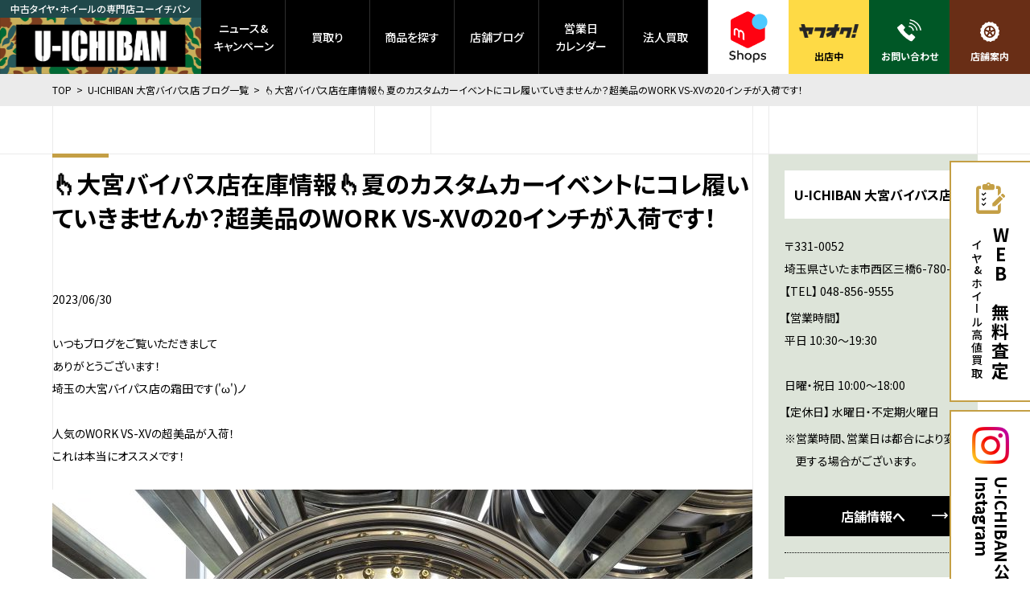

--- FILE ---
content_type: text/html; charset=UTF-8
request_url: https://uichiban.jp/omiya-blog/57628.html
body_size: 34186
content:
<!DOCTYPE html>
<html lang="ja" class="no-js">
<head>
<!-- Yahoo! Site General Tag -->
	<script async src="https://s.yimg.jp/images/listing/tool/cv/ytag.js"></script>
	<script>
	window.yjDataLayer = window.yjDataLayer || [];
	function ytag() { yjDataLayer.push(arguments); }
	ytag({"type":"ycl_cookie"});
	</script>
<!-- End Yahoo! Site General Tag -->
<!-- Google Tag Manager -->
	<script>(function(w,d,s,l,i){w[l]=w[l]||[];w[l].push({'gtm.start':
	new Date().getTime(),event:'gtm.js'});var f=d.getElementsByTagName(s)[0],
	j=d.createElement(s),dl=l!='dataLayer'?'&l='+l:'';j.async=true;j.src=
	'https://www.googletagmanager.com/gtm.js?id='+i+dl;f.parentNode.insertBefore(j,f);
	})(window,document,'script','dataLayer','GTM-KF2KPC2');</script>
<!-- GA4 -->
	<script>(function(w,d,s,l,i){w[l]=w[l]||[];w[l].push({'gtm.start':
	new Date().getTime(),event:'gtm.js'});var f=d.getElementsByTagName(s)[0],
	j=d.createElement(s),dl=l!='dataLayer'?'&l='+l:'';j.async=true;j.src=
	'https://www.googletagmanager.com/gtm.js?id='+i+dl;f.parentNode.insertBefore(j,f);
	})(window,document,'script','dataLayer','GTM-PZVMV62');</script>
<!-- End Google Tag Manager -->
	<meta charset="utf-8" />
	<title>👆大宮バイパス店在庫情報👆夏のカスタムカーイベントにコレ履いていきませんか？超美品のWORK VS-XVの20インチが入荷です！ | U-ICHIBAN 大宮バイパス店 ブログ一覧 | 中古ホイール・タイヤ買取・販売のU-ICHIBAN</title>
	<meta http-equiv="X-UA-COMPATIBLE" content="IE=edge" />
	<meta name="description" content="中古ホイール・タイヤ買取・販売のU-ICHIBAN。ケータイやクルマのように、タイヤ・ホイールも買い換える時には売っておトクに賢く買い換えよう。" />
	<meta name="viewport" content="width=device-width,user-scalable=no,maximum-scale=1" />
	<meta property="og:title" content="👆大宮バイパス店在庫情報👆夏のカスタムカーイベントにコレ履いていきませんか？超美品のWORK VS-XVの20インチが入荷です！ | U-ICHIBAN 大宮バイパス店 ブログ一覧 | 中古ホイール・タイヤ買取・販売のU-ICHIBAN" />
	<meta property="og:type" content="website" />
	<meta property="og:description" content="中古ホイール・タイヤ買取・販売のU-ICHIBAN。ケータイやクルマのように、タイヤ・ホイールも買い換える時には売っておトクに賢く買い換えよう。" />
	<meta property="og:url" content="https://uichiban.jp/omiya-blog/57628.html" />
	<meta property="og:image" content="https://uichiban.jp/wp/wp-content/themes/uichiban2021/images/common/ogp.png" />
	<meta property="og:site_name" content="中古ホイール・タイヤ買取・販売のU-ICHIBAN" />
	<meta name="twitter:card" content="summary_large_image" />
	<meta name="twitter:url" content="https://uichiban.jp/" />
	<meta name="twitter:title" content="👆大宮バイパス店在庫情報👆夏のカスタムカーイベントにコレ履いていきませんか？超美品のWORK VS-XVの20インチが入荷です！ | U-ICHIBAN 大宮バイパス店 ブログ一覧 | 中古ホイール・タイヤ買取・販売のU-ICHIBAN" />
	<meta name="twitter:description" content="中古ホイール・タイヤ買取・販売のU-ICHIBAN。ケータイやクルマのように、タイヤ・ホイールも買い換える時には売っておトクに賢く買い換えよう。" />
	<meta name="twitter:image:src" content="https://uichiban.jp/wp/wp-content/themes/uichiban2021/images/common/ogp.jpg" />
	<link rel="apple-touch-icon" sizes="180x180" href="https://uichiban.jp/wp/wp-content/themes/uichiban2021/images/favicons/apple-touch-icon.png" />
	<link rel="icon" type="image/png" sizes="32x32" href="https://uichiban.jp/wp/wp-content/themes/uichiban2021/images/favicons/favicon-32x32.png" />
	<link rel="icon" type="image/png" sizes="16x16" href="https://uichiban.jp/wp/wp-content/themes/uichiban2021/images/favicons/favicon-16x16.png" />
	<link rel="manifest" href="https://uichiban.jp/wp/wp-content/themes/uichiban2021/images/favicons/site.webmanifest" />
	<meta name="msapplication-TileColor" content="#da532c" />
	<meta name="theme-color" content="#ffffff" />
	<meta name="format-detection" content="telephone=no" />
	<link rel="preconnect" href="https://fonts.gstatic.com" />
	<link rel="stylesheet" href="https://fonts.googleapis.com/css2?family=Audiowide&display=swap" />
	<link rel="stylesheet" href="https://fonts.googleapis.com/css?family=Noto+Sans+JP:300,400,500,700,900" />
	<link rel="stylesheet" type="text/css" href="https://uichiban.jp/wp/wp-content/themes/uichiban2021/css/styles.min.css?1770095866" />
	<link rel="stylesheet" type="text/css" href="https://uichiban.jp/wp/wp-content/themes/uichiban2021/css/laptop.min.css?1770095866" media="all and (max-width: 1190px)" />
	<link rel="stylesheet" type="text/css" href="https://uichiban.jp/wp/wp-content/themes/uichiban2021/css/tablet.min.css?1770095866" media="all and (max-width: 1030px)" />
	<link rel="stylesheet" type="text/css" href="https://uichiban.jp/wp/wp-content/themes/uichiban2021/css/mobile.min.css?1770095866" media="all and (max-width: 640px)" />
<!-- Global site tag (gtag.js) - Google Ads: 811064066 -->
	<script async src="https://www.googletagmanager.com/gtag/js?id=AW-811064066"></script>
	<script>
	  window.dataLayer = window.dataLayer || [];
	  function gtag(){dataLayer.push(arguments);}
	  gtag('js', new Date());

	  gtag('config', 'AW-811064066');
	</script>
<meta name='robots' content='max-image-preview:large' />
<link rel='dns-prefetch' href='//s.w.org' />
<link rel='stylesheet' id='wp-block-library-css'  href='https://uichiban.jp/wp/wp-includes/css/dist/block-library/style.min.css?ver=5.7.14' type='text/css' media='all' />
<link rel='stylesheet' id='wp-pagenavi-css'  href='https://uichiban.jp/wp/wp-content/plugins/wp-pagenavi/pagenavi-css.css?ver=2.70' type='text/css' media='all' />
<link rel='stylesheet' id='dashicons-css'  href='https://uichiban.jp/wp/wp-includes/css/dashicons.min.css?ver=5.7.14' type='text/css' media='all' />
<link rel='stylesheet' id='xo-event-calendar-css'  href='https://uichiban.jp/wp/wp-content/plugins/xo-event-calendar/css/xo-event-calendar.css?ver=2.2.11' type='text/css' media='all' />
<script>if (document.location.protocol != "https:") {document.location = document.URL.replace(/^http:/i, "https:");}</script><script type='text/javascript' id='xo-event-calendar-ajax-js-extra'>
/* <![CDATA[ */
var xo_event_calendar_object = {"ajax_url":"https:\/\/uichiban.jp\/wp\/wp-admin\/admin-ajax.php","action":"xo_event_calendar_month"};
/* ]]> */
</script>
<script type='text/javascript' src='https://uichiban.jp/wp/wp-content/plugins/xo-event-calendar/js/ajax.js?ver=2.2.11' id='xo-event-calendar-ajax-js'></script>
</head>
<body data-rsssl=1 id="omiya-blog" class="preload" data-root="https://uichiban.jp/">
<!-- Google Tag Manager (noscript) -->
	<noscript><iframe src="https://www.googletagmanager.com/ns.html?id=GTM-KF2KPC2"
	height="0" width="0" style="display:none;visibility:hidden"></iframe></noscript>
<!-- GA4 -->
	<noscript><iframe src="https://www.googletagmanager.com/ns.html?id=GTM-PZVMV62"
	height="0" width="0" style="display:none;visibility:hidden"></iframe></noscript>
<!-- End Google Tag Manager (noscript) -->
	<a id="btn_assessment" href="https://uichiban.jp/entry/set">
		<div class="pic">
			<img src="https://uichiban.jp/wp/wp-content/themes/uichiban2021/images/common/icon_assessment.svg" alt="WEBで無料査定" />
			<img src="https://uichiban.jp/wp/wp-content/themes/uichiban2021/images/common/icon_assessment_dark.svg" alt="WEBで無料査定" />
		</div>
		<p>
			<strong class="bold">WEBで無料査定</strong>
			<span class="medium">タイヤ&amp;ホイール高値買取</span>
		</p>
	</a>
	<a id="btn_instagram" href="https://www.instagram.com/u_ichiban/?hl=ja" target="_blank" rel="noopener noreferrer">
		<div class="pic">
			<img src="https://uichiban.jp/wp/wp-content/themes/uichiban2021/images/common/icon_instagram.png" alt="Instagram" />
		</div>
		<p class="bold">
			U-ICHIBAN公式<br />
			Instagram
		</p>
	</a>
	<input id="chk_nav" type="checkbox" class="chk" />
	<header>
		<a id="btn_logo" href="https://uichiban.jp/" class="btn_opacity">
			<span class="medium">中古タイヤ・ホイールの専門店ユーイチバン</span>
			<div class="pic">
				<img src="https://uichiban.jp/wp/wp-content/themes/uichiban2021/images/common/icon_logo.png" alt="中古ホイール・タイヤ買取・販売のU-ICHIBAN" />
			</div>
		</a>
		<ul id="nav_header_parents" class="medium">
			<li class="nav_header_parent news">
				<a href="https://uichiban.jp/news" class="btn_header_parent">
					ニュース&amp;<br />キャンペーン
				</a>
				<ul class="nav_header_children">
					<li class="nav_header_child">
						<a href="https://uichiban.jp/news-category/specialfeature" class="btn_main_child">特集</a>
					</li>
				</ul>
			</li>
			<li class="nav_header_parent sell">
				<a href="https://uichiban.jp/entry" class="btn_header_parent">買取り</a>
			</li>
			<li class="nav_header_parent yahoo">
				<a href="https://uichiban.jp/yahoo_auction" class="btn_header_parent">商品を探す</a>
				<ul class="nav_header_children">
					<li class="nav_header_child">
						<a href="https://uichiban.jp/buy" class="btn_main_child">売買ポリシー</a>
					</li>
				</ul>
			</li>
			<li class="nav_header_parent blogs">
				<a href="https://uichiban.jp/blogs" class="btn_header_parent">店舗ブログ</a>
				<ul class="nav_header_children">
					<li class="nav_header_child">
						<a href="https://uichiban.jp/omiya-blog" class="btn_main_child active">大宮バイパス店</a>
					</li>
					<li class="nav_header_child">
						<a href="https://uichiban.jp/ogaki-blog" class="btn_main_child">大垣店</a>
					</li>
				</ul>
			</li>
			<li class="nav_header_parent calendar">
				<a href="https://uichiban.jp/calendar" class="btn_header_parent">営業日<br />カレンダー</a>
			</li>
			<li class="nav_header_parent hojin">
				<a href="https://uichiban.jp/hojin" class="btn_header_parent">法人買取</a>
			</li>
<!--
			<li class="nav_header_parent inquiry">
				<a href="https://uichiban.jp/inquiry" class="btn_header_parent">お問い合わせ</a>
			</li>
-->
		</ul>
		<ul id="nav_header_sub_parents" class="bold">
			<li class="nav_header_sub_parent mercari">
				<a href="https://mercari-shops.com/shops/WspR6idfQ2VudSyAokySWe" target="_blank" rel="noopener noreferrer" class="btn_header_sub_parent">
					<img src="https://uichiban.jp/wp/wp-content/themes/uichiban2021/images/common/icon_mercari.png" alt="メルカリ" />
					<span>出店中</span>
				</a>
			</li>
			<li class="nav_header_sub_parent yahoo">
				<a href="https://auctions.yahoo.co.jp/seller/9BUiNz3ENv9gnsQxYhsCiGGWT3VCP?user_type=c" target="_blank" rel="noopener noreferrer" class="btn_header_sub_parent">
					<img src="https://uichiban.jp/wp/wp-content/themes/uichiban2021/images/common/icon_yahoo.png" alt="ヤフオク！" />
					<span>出店中</span>
				</a>
			</li>
			<li class="nav_header_sub_parent callcenter">
				<a href="https://uichiban.jp/inquiry" class="btn_header_sub_parent">
					<img src="https://uichiban.jp/wp/wp-content/themes/uichiban2021/images/common/icon_tel01.svg" alt="お問い合わせ" />
					<span>お問い合わせ</span>
				</a>
			</li>
			<li class="nav_header_sub_parent stores">
				<a href="https://uichiban.jp/store" class="btn_header_sub_parent">
					<img src="https://uichiban.jp/wp/wp-content/themes/uichiban2021/images/common/icon_tire_white.svg" alt="店舗案内" />
					<span>店舗案内</span>
				</a>
			</li>
		</ul>
	</header>
	<nav id="nav_global">
		<div class="headline_buttons bold">
			<a href="https://uichiban.jp/entry" class="headline icon next">買取り</a>
			<a href="https://uichiban.jp/yahoo_auction" class="headline icon next">商品を探す</a>
		</div>
		<ul id="nav_global_parents">
			<li class="nav_global_parent">
				<a href="https://uichiban.jp/news" class="btn_nav_global_parent">
					<strong class="en">NEWS &amp; CAMPAIGNS</strong>
					<span>ニュース&amp;キャンペーン</span>
				</a>
			</li>
			<li class="nav_global_parent">
				<a href="https://uichiban.jp/news-category/specialfeature" class="btn_nav_global_parent">
					<strong class="en">SPECIALS</strong>
					<span>特集</span>
				</a>
			</li>
			<li class="nav_global_parent">
				<p class="p_nav_global_parent">
					<strong class="en">BLOGS</strong>
					<span>店舗ブログ</span>
				</p>
				<ul class="nav_global_children bold">
					<li class="nav_global_child">
						<a href="https://uichiban.jp/omiya-blog" class="btn_global_child active">大宮バイパス店</a>
					</li>
					<li class="nav_global_child">
						<a href="https://uichiban.jp/ogaki-blog" class="btn_global_child">大垣店</a>
					</li>
				</ul>
			</li>
			<li class="nav_global_parent">
				<p class="p_nav_global_parent">
					<strong class="en">SHOPS</strong>
					<span>店舗案内</span>
				</p>
				<ul class="nav_global_children bold">
					<li class="nav_global_child">
						<a href="https://uichiban.jp/store/omiya" class="btn_global_child">大宮バイパス店</a>
					</li>
					<li class="nav_global_child">
						<a href="https://uichiban.jp/store/ogaki" class="btn_global_child">大垣店</a>
					</li>
					<li class="nav_global_child">
						<a href="https://uichiban.jp/store/inazawa-nakagawa-center" class="btn_global_child">稲沢商品センター</a>
					</li>
				</ul>
			</li>
			<li class="nav_global_parent">
				<ul class="nav_global_children misc medium">
					<li class="nav_global_child">
						<a href="https://uichiban.jp/company" class="btn_global_child">会社概要</a>
					</li>
					<li class="nav_global_child">
						<a href="https://uichiban.jp/calendar" class="btn_global_child">営業日カレンダー</a>
					</li>
					<li class="nav_global_child">
						<a href="https://uichiban.jp/hojin" class="btn_global_child">法人買取</a>
					</li>
<!--コールセンター休止>
					<li class="nav_global_child">
						<a href="https://uichiban.jp/callcenter" class="btn_global_child">コールセンター</a>
					</li>
<コールセンター休止-->
					<li class="nav_global_child">
						<a href="https://uichiban.jp/inquiry" class="btn_global_child">お問い合わせ</a>
					</li>
					<li class="nav_global_child">
						<a href="https://uichiban.jp/buy" class="btn_global_child">売買ポリシー</a>
					</li>
					<li class="nav_global_child">
						<a href="https://uichiban.jp/privacy" class="btn_global_child">プライバシー ポリシー</a>
					</li>
				</ul>
			</li>
			<li class="nav_global_parent outside medium">
				<p>在庫商品を探す（メルカリ）</p>
				<a href="https://mercari-shops.com/shops/WspR6idfQ2VudSyAokySWe" target="_blank" rel="noopener noreferrer" class="btn_header_sub_parent">
					<img src="https://uichiban.jp/wp/wp-content/themes/uichiban2021/images/common/icon_mercari_sp.png" alt="メルカリ" />
					<span>出店中</span>
				</a>
				<p>在庫商品を探す（ヤフオク!）</p>
				<a href="https://auctions.yahoo.co.jp/seller/9BUiNz3ENv9gnsQxYhsCiGGWT3VCP?user_type=c" target="_blank" rel="noopener noreferrer">
					<img src="https://uichiban.jp/wp/wp-content/themes/uichiban2021/images/common/icon_yahoo.png" alt="ヤフオク！" />
					<span class="bold">出店中</span>
				</a>
			</li>
		</ul>
		<div class="sns">
			<strong class="en">FOLLOW US</strong>
			<ul>
				<li>
					<a href="https://www.instagram.com/u_ichiban/?hl=ja" target="_blank" rel="noopener noreferrer" class="btn_opacity">
						<img src="https://uichiban.jp/wp/wp-content/themes/uichiban2021/images/common/icon_instagram.png" alt="Instagram" />
					</a>
				</li>
			</ul>
		</div>
		<label id="btn_nav_close" for="chk_nav"></label>
	</nav>
	<label id="btn_nav" for="chk_nav">
		<span class="en">MENU</span>
	</label>
	<div id="field">
		<main>
			<div id="breadcrumb">
				<ul class="wrapper">
					<li>
						<a href="https://uichiban.jp/">TOP</a>
					</li>
					<li>
						<a href="https://uichiban.jp/omiya">U-ICHIBAN 大宮バイパス店 ブログ一覧</a>
					</li>
					<li>
						<strong>👆大宮バイパス店在庫情報👆夏のカスタムカーイベントにコレ履いていきませんか？超美品のWORK VS-XVの20インチが入荷です！</strong>
					</li>
				</ul>
			</div>
			<div id="has_sidebar" class="has_bg_border_blog">
				<div class="wrapper has_bg_border_top">
					<section id="list_wrapper" class="blog_main">
						<article id="blog_wrapper">
							<h2 class="has_border bold">
								<span>👆大宮バイパス店在庫情報👆夏のカスタムカーイベントにコレ履いていきませんか？超美品のWORK VS-XVの20インチが入荷です！</span>
							</h2>
							<span class="blog_date">2023/06/30</span>
							<div id="blog_body" class="wysiwyg_wrapper paragraph">
いつもブログをご覧いただきまして<br />
ありがとうございます！<br />
埼玉の大宮バイパス店の霜田です('ω')ノ<br />
<br />
人気のWORK VS-XVの超美品が入荷！<br />
これは本当にオススメです！<br />
<br />
<img class="alignnone size-large wp-image-57865" src="https://uichiban.jp/wp/wp-content/uploads/2023/06/IMG_8185-870x653.jpg" alt="" width="870" height="653" /><br />
【ホイール】<br />
WORK　VS-XV<br />
(F/R) 9.5J 20inch INSET+27 5H PCD114.3<br />
<br />
(ディスク)ブリリアントシルバーブラック / Oディスク<br />
(アウターリム)バフアルマイト<br />
(インナーリム)ブラックアルマイト<br />
(ピアスボルト＆エアバルブ)ゴールド<br />
※TPMS加工有り<br />
<br />
<img class="alignnone size-large wp-image-57867" src="https://uichiban.jp/wp/wp-content/uploads/2023/06/IMG_8187-870x653.jpg" alt="" width="870" height="653" /><br />
車種問わず高い人気を誇るWORKさんのVS-XV。<br />
<br />
本日ご紹介のアイテムは低めにローダウンした<br />
アルファード＆ヴェルファイアにうってつけの<br />
激ツラカスタムサイズです！<br />
<br />
<img class="alignnone size-large wp-image-57871" src="https://uichiban.jp/wp/wp-content/uploads/2023/06/IMG_8191-870x653.jpg" alt="" width="870" height="653" /><br />
ステップリムの1段目と2段目が同じくらいの幅で<br />
深リム感も十分にありますよ～。<br />
<br />
リムに映るゴールドのピアスボルトが美しい･･･。<br />
<br />
<img class="alignnone size-large wp-image-57869" src="https://uichiban.jp/wp/wp-content/uploads/2023/06/IMG_8189-870x653.jpg" alt="" width="870" height="653" /><br />
インナーリムはオプション設定のブラックアルマイト。<br />
<br />
ブレーキダストなどの汚れも目立ちにくく、<br />
外側から見た時にディスクの細かなデザインの<br />
ディティールもくっきりするのでメリットだらけ！<br />
<br />
<img class="alignnone size-large wp-image-57870" src="https://uichiban.jp/wp/wp-content/uploads/2023/06/IMG_8190-870x653.jpg" alt="" width="870" height="653" /><br />
インナーリムにはタイヤプレッシャーセンサー用の<br />
穴も開いておりますので、純正センサーの移植や<br />
社外のTPMSシステムを別途で購入して組み込むのも良し。<br />
<br />
センサーを装着しない場合はゴムバルブや<br />
インナーバルブを取り付ければ万事OK。<br />
<br />
<img class="alignnone size-large wp-image-57868" src="https://uichiban.jp/wp/wp-content/uploads/2023/06/IMG_8188-870x653.jpg" alt="" width="870" height="653" /><br />
ちょっと洗いにくいピアスボルト周りに<br />
水垢の付着がありますが、次のオーナー様に<br />
気合で磨いていただきましょう！笑<br />
<br />
リムに数mmの小傷はありますがほぼ目立たない超美品！<br />
<br />
<img class="alignnone size-large wp-image-57866" src="https://uichiban.jp/wp/wp-content/uploads/2023/06/IMG_8186-870x653.jpg" alt="" width="870" height="653" /><br />
使用期間も短いとてもキレイなVS-XV。<br />
<br />
夏のカスタムカーイベントには<br />
これを履いていきませんか？<br />
<br />
店頭でも展示・販売しておりますので<br />
完売の際はご了承ください！<br />
<br />
<br />
<hr />
<p style="text-align: center"><a href="https://auctions.yahoo.co.jp/seller/uichiban_1st">Webで購入！！</a>
<a href="https://auctions.yahoo.co.jp/seller/uichiban_1st">ヤフオクストア</a>
<a href="https://auctions.yahoo.co.jp/seller/uichiban_1st"><img class="alignnone wp-image-29221" src="https://uichiban.jp/wp/wp-content/uploads/2020/08/41209ce1c0488c0be722aa89843df26c-768x167.jpg" alt="" width="460" height="100" /></a></p>
<p style="text-align: center"><a href="https://uichiban.jp/purchase">Web査定・宅配買取はコチラ</a></p>
<p style="text-align: center"><a href="https://uichiban.jp/purchase"><img class="aligncenter size-full wp-image-31036" src="https://uichiban.jp/wp/wp-content/uploads/2020/08/caf2faa1dfff845d8f26ddce04708751-1.jpg" alt="" width="465" height="100" /></a></p>							</div>
							<ul class="pager has_corner_border has_bg_border_top">
								<li class="prev">
<a class="btn_box minimum white bold reverse icon arrow" href="https://uichiban.jp/omiya-blog/57647.html" rel="next">新しいページ</a>								</li>
								<li class="list">
									<a href="https://uichiban.jp/omiya-blog" class="btn_box minimum white bold list">
										<span>一覧へ</span>
									</a>
								</li>
								<li class="next">
<a class="btn_box minimum white bold icon arrow" href="https://uichiban.jp/omiya-blog/57615.html" rel="prev">古いページ</a>								</li>
							</ul>
						</article>
						<div id="recommended" class="has_bg_border_top">
							<h2 class="has_border bold">
								<span>「商品ｰアル/ヴェル装着可」「商品ｰWORK」の記事一覧</span>
							</h2>
							<div class="blog_items_wrapper">
					<ul class="blog_items col2s">
						<li class="blog_item col">
							<p class="blog_store bold">
								<span>大宮バイパス店</span>
							</p>
							<a href="https://uichiban.jp/omiya-blog/71733.html" class="btn_opacity" style="background-image: url(https://uichiban.jp/wp/wp-content/uploads/2026/12/mk-gr86zr10004-scaled.jpg);"></a>
							<ul class="blog_categories">
								<li>装着ｰスポーツ系カスタム</li>
								<li>商品ｰスポーツ系カスタム</li>
								<li>車種-スポーツカー</li>
								<li>車種-86＆BRZ</li>
								<li>商品ｰWORK</li>
								<li>装着ｰWORK</li>
							</ul>
							<span class="blog_date">2026/01/29</span>
							<strong class="bold">ブレンボブレーキ搭載のGR86。どんなホイールが似合う！？</strong>
							<div class="blog_body paragraph">"大宮バイパス店はリニューアルオープンに向けて2025年12月8日(月)～2026年3月頃予定は休業とさせていただいております。ご不便をおかけいたしますが、何卒ご理解のほどよろしくお願いいたします。"

いつも当店のブログをご覧いただきありがとうございます！

皆様こんにちは！

U-ICHIBAN大宮バイパス店の牧尾です(^^♪

走りの楽しさ。フォルムの美しさ。を兼ね揃えたクルマと言えば？

→スポーツカー。でしょうか？？

そんなスポーツカーをカスタムしてよりカッコよくしちゃいました！



ご紹介させていただくのは"トヨタ GR86"

ZN6からZN8へと型式が変わった現行モデル。

僕が大好きなFR駆動のスポーツカーです(^_-)-☆

ZN6系と比べるとホイール選択が結構シビア。なのですが、

オプションのブレンボブレーキキットも装着となるとより…？？我々の腕の見せ所です(笑)

ブレンボキャリパーをかわしつつ装着できるホイールがコチラ！



ホイール：WORK エモーション ZR10

カラー：チタンダイヤリップカット(HGLC)

タイヤ：純正タイヤ流用

サイズ：18インチ



人気のWORKエモーションシリーズから選ばれたのは、

10本スポークに少しリムが施されたデザインで人気のZR10

サイズは少し攻めたミドルテーパー(*^-^*)

サイズによって変化するコンケイブ具合も魅力の一つ。

センターに向かって落ち込む量が、激しければ激しいほどダイナミックでカッコいいです(*^^)v

本来はそのまま装着すると突出の可能性ありますが、

社外オーバーフェンダーに変更されていることもあり、良い出ヅラです！



今回、タイヤは純正を流用！
新車から距離浅の場合、今回のようにホイールのみ交換するのもOK。

後々、タイヤサイズを変えてみるのもいいですよね～。

アクセントとしてオプションのセンターキャップを装着。

ブラックレッドリングもブレンボキャリパーと相性◎(^^♪


↓　↓　↓　↓

純正ホイールのマットブラックから明るめのチタンカラーへ。

ブレンボブレーキがより際立ちますね(*‘∀‘)

デザインの変化はもちろん、純正ホイールより軽量なのもまたGoodです！



バネ下重量が軽くなり、さらに走りに磨きがかかりましたね！

カッコよくなった愛車でお出かけ頻度もUP？？

また何かご要望等ございましたらお気軽にご相談くださいね～！

この度はご相談、ご成約いただきありがとうございました！！


Webで購入！！
ヤフオクストア
</div>
							<div class="buttons separate">
								<a href="https://uichiban.jp/omiya-blog/71733.html" class="btn_box white icon arrow">
									<span class="bold">続きを見る</span>
								</a>
							</div>
						</li>
						<li class="blog_item col">
							<p class="blog_store bold">
								<span>大宮バイパス店</span>
							</p>
							<a href="https://uichiban.jp/omiya-blog/71775.html" class="btn_opacity" style="background-image: url(https://uichiban.jp/wp/wp-content/uploads/2026/01/IMG_7126-scaled-e1769161342697.jpg);"></a>
							<ul class="blog_categories">
								<li>商品ｰWORK</li>
								<li>商品ｰ輸入車用ホイール</li>
							</ul>
							<span class="blog_date">2026/01/27</span>
							<strong class="bold">👆大宮バイパス店在庫情報👆8～9年経ったUSEDとは思えない綺麗さ？！WORK グノーシス CV203の19インチセットが入荷！</strong>
							<div class="blog_body paragraph">"大宮バイパス店はリニューアルオープンに向けて2025年12月8日(月)～2026年2月予定は休業とさせていただいております。
ご不便をおかけいたしますが、何卒ご理解のほどよろしくお願いいたします。"

いつもブログをご覧いただきましてありがとうございます！
埼玉の大宮バイパス店の霜田です('ω')ノ

最近入荷してくる商品は既にメーカーで廃盤となってしまったアイテムが多いような･･･？

ですが！コンディションはバッチリな商品が多いのもユーイチバン大宮バイパス店のストロングポイント！

メルセデスベンツ SL装着歴のWORK グノーシス CV203の19インチセットが入荷いたしました！


【ホイール】
WORK　グノーシス CV203
(F) 8.5J INSET+25 (R) 9.5J INSET+28
19inch 5H PCD112
ブラッシュド

【タイヤ】
ブリヂストン　ポテンザ S001
(F) 245/35R19 (R) 275/30R19


スポークのエンドが立ち上がり中心に向かって直線的に落ち込むコンケイブフェイスがスタイリッシュなCV203。

スポークは細すぎず太すぎず絶妙な具合ですので足元に力強さは残しつつ、上品な仕上がりになること間違いなしですね。

ブラッシュドカラーも高級感があってGOODです！


2017年に生産終了となったCV203、最終ロットだったとしてももう8～9年経っているモデルですが、今回入荷した1セットは表側も裏側もご覧の通りめちゃくちゃ綺麗なコンディションが保たれているんです。

タイヤホイールは普通に使用していれば少なからず汚れやサビ、くすみが付いてしまっても仕方のない部分はありますよね。

そんな常識を覆すかのような綺麗さとなっておりますので本当にオススメのアイテムです！


セットタイヤはブリヂストン ポテンザ S001、溝は比較的しっかりと残っている印象ですが、製造年が2015年製造の為ゴムの硬化は進んでおります。

このタイヤは転がし程度にお考えいただきまして実際にお車に装着して普段使いする際はタイヤを交換してからのご使用を推奨します。


元装着車種はメルセデスベンツ SL R129でしたので同車種のオーナー様はもちろんのこと、タイヤサイズを変更して別車種へ装着するのもありですよ。

こちらの商品はヤフーオークションで出品中となります。
完売の際はご了承ください。


Webで購入！！
ヤフオクストア
</div>
							<div class="buttons separate">
								<a href="https://uichiban.jp/omiya-blog/71775.html" class="btn_box white icon arrow">
									<span class="bold">続きを見る</span>
								</a>
							</div>
						</li>
						<li class="blog_item col">
							<p class="blog_store bold">
								<span>大宮バイパス店</span>
							</p>
							<a href="https://uichiban.jp/omiya-blog/71640.html" class="btn_opacity" style="background-image: url(https://uichiban.jp/wp/wp-content/uploads/2026/01/IMG_7120-scaled-e1769074978646.jpg);"></a>
							<ul class="blog_categories">
								<li>商品ｰWORK</li>
							</ul>
							<span class="blog_date">2026/01/23</span>
							<strong class="bold">👆大宮バイパス店在庫情報👆限定カラーのWORK VS-XV！ラスターブロンズゴールドの19インチセットが入荷です！</strong>
							<div class="blog_body paragraph">"大宮バイパス店はリニューアルオープンに向けて2025年12月8日(月)～2026年2月予定は休業とさせていただいております。
ご不便をおかけいたしますが、何卒ご理解のほどよろしくお願いいたします。"

いつもブログをご覧いただきましてありがとうございます！
埼玉の大宮バイパス店の霜田です('ω')ノ

バシッと車高を落としたMAZDA3にビシッと決まるWORK VS-XVはいかがでしょうか？


【ホイール】
WORK　VS-XV
(F/R) 8.0J 19inch INSET+46 5H PCD114.3
ラスターブロンズゴールド/ブラックアルマイトリム

【タイヤ】
ダンロップ　ルマン5+
(F/R) 225/35R19


ディスクカラーは2023年に限定で販売されたラスターブロンズゴールド！

今はもう新品でこのカラーのVS-XVを手に入れようとしても手に入らない1セットとなっております。

さらにはブラックアルマイトリムにゴールドピアスボルト、レッドセンターオーナメントとオプション盛りだくさん！


リムにガリ傷はありますがタッチアップにて簡易補修されておりますので遠目からでは目立ちません。

車高短ツライチ仕上げの車にはつきもの･･･ですね！

ホイールバランサーにて歪み・曲がりのチェックはしており、特に問題はございません。


セットタイヤはダンロップ ルマン5+、静粛性と低燃費性能を両立させ、ウェットグリップ性能もプラスしたトータルバランスの良いタイヤとなっております。

製造年は2023年製とまだ新しく、残り溝もしっかりと残っておりますのでご購入後は即装着OKです！


3ピースホイールの特権、インナーリムのカラー変更も抜かりなくされており、ブラックアルマイト化されています。

インナーリムをブラックにすることで汚れが目立ちにくく、外側から見たときにディスクのデザインをくっきりと見せる効果があります。

そんなオプションも追加されているこのセットは非常にお買い得ですよ～！


元装着車はローダウンしたMAZDA3！

サイズが合えばもちろん他の車種へのマッチングもOKです！

こちらの商品はヤフーオークションで出品中となります。
完売の際はご了承ください。


Webで購入！！
ヤフオクストア
</div>
							<div class="buttons separate">
								<a href="https://uichiban.jp/omiya-blog/71640.html" class="btn_box white icon arrow">
									<span class="bold">続きを見る</span>
								</a>
							</div>
						</li>
						<li class="blog_item col">
							<p class="blog_store bold">
								<span>大宮バイパス店</span>
							</p>
							<a href="https://uichiban.jp/omiya-blog/71047.html" class="btn_opacity" style="background-image: url(https://uichiban.jp/wp/wp-content/uploads/2025/11/f7476b5bdf5e4bd07db7cb5cefaafec2-scaled.jpg);"></a>
							<ul class="blog_categories">
								<li>商品ｰWORK</li>
							</ul>
							<span class="blog_date">2025/12/01</span>
							<strong class="bold">WORKエモーション新作登場！その名はエモーションCR至極-shigoku-。</strong>
							<div class="blog_body paragraph">■WORKエモーション新作登場！その名はエモーションCR至極-shigoku-。





こんにちは。U-ICHIBAN大宮バイパス店の安藤です。

2025年11月23日(日)に開催されていたカスタムカーの祭典Stancenation JAPANにて

初公開されたアイテムをWORK営業M様が最速で持ち込んでくれました( *´艸｀)

その名は・・・



【WORKエモーションCR至極-shigoku-】

エモーションシリーズはWORKホイールの中でも根強いファンを持つ人気スポーツモデル。

これまでCR kai、CR極とモデル変遷を続けていたエモーション。

更なる高みを目指しCR極を進化させたのが、今回の"至極-shigoku-"。

まだまだエモーションシリーズの快進撃が続きそうな予感が伝わります。



デザインは、CR極を象徴とする細身の2x5スポークを採用し、

面影を感じさせつつよりスタイリッシュに。より軽く。を追求。

カラー構成も従来品と異なり新時代を感じさせる仕立てとなっています。

進化した点を順に見ていきましょう。



まず、スポークサイド赤丸部のサイドカットがCR極と比較し強くなりました。

1gでも軽くしようとするメーカー様の意向が汲み取れます。

また、WFT製法を採用することで、鍛造に迫る強度と軽量化を実現していることも

注目ポイントの一つですネ。



そして、エモーションシリーズの"顔"といえば、得も言われぬコンケーブフェイス。

至極でもサイズにより、セミ・ミドル・ディープ・ウルトラディープの4フェイスを設定。

今回、お披露目いただいたのは最もソリ感の強いウルトラディープテーパー。

どこかCR極より立体的に見えませんか？その秘訣がコチラ・・・



赤丸分のスポーク屈折具合に変更を行った模様です。

CR極では、やや緩やかに曲線を描きセンター部に向かいますが、

至極では、直角的にセンター部へ向かう仕様になっています。

これにより立体造形を更に演出。

ウルトラディープテーパーのサイズ設定は、優しくありませんが、

「なんとしてでも・・」とそそられてしまいそうです(笑)



スポーク上部はこのように。

CR極では、スポークとリムが接地するY字交点が太めでしたが、

前述の独自技術を駆使することで、交点部分面積を最小化。それでいて強度も◎と死角なしの仕様に。

前方部からホイールを眺めると実インチ以上の口径感を得られるのもココが効いてくるのです。



センターサークル部も新設計が施され、

上述のスポークラインを生かす最終の砦となる部分も抜かりなく。です！

それでは、もう一度全体像を各カラーで見ていきましょう！

↓　↓　↓　↓



■アームドチタン(AMG)

これまで、エモーションシリーズを象徴していたアッシュドチタンを刷新し

カッパー(銅)感溢れるアームドチタンを新設定。

ホイールを眺める角度やコンケーブ具合によって色味の濃淡変化を楽しめるだけでなく、

スポーティ感を全面に出せるカラーリングになっています。



■アイスホワイト(ICW)

エモーションT5Rにも設定されているアイスホワイト。

若干青みを感じられる白ですので、他製品と差別化を図りたい方にオススメ。

車種的にホンダ系タイプR等に似合うのではないか？と個人的に思います(^_^)



■グローガンメタ(GGM)

エモーションZR7に採用されているグローガンメタを至極にも採用。

従来のグリミットシルバーと比較しややトーンが明るめな色味ですので、

足元を引き締めつつも重すぎず。の良い塩梅を狙えるカラーリングですネ。

上記3カラー設定。どれも魅力なだけに悩ましいですが、

アレコレと妄想を膨らませるのもカスタムの醍醐味ですから楽しんでみましょう(笑)



サイズ構成は17インチから19インチまで。

多種多様な車種を網羅できそうですので、

スポーツカー以外にセダン、SUV、ミニバン…etc合わせてみるのもいいのではないでしょうか？



WORK最新作エモーション至極-shigoku-。

最速履きはどなたになるのか？？今から楽しみでなりません。

登場は2025年12月1日(月)。

東京オートサロンでもお披露目となるはずですし2025年末から2026年の注目商品

として間違いないでしょう( *´艸｀)



WORKホイールはWORKホイール正規取扱店のU-ICHIBAN大宮バイパス店まで。

皆様からのお問い合わせをお待ちしております。

それでは！



Webで購入！！
ヤフオクストア




&nbsp;</div>
							<div class="buttons separate">
								<a href="https://uichiban.jp/omiya-blog/71047.html" class="btn_box white icon arrow">
									<span class="bold">続きを見る</span>
								</a>
							</div>
						</li>
						<li class="blog_item col">
							<p class="blog_store bold">
								<span>大宮バイパス店</span>
							</p>
							<a href="https://uichiban.jp/omiya-blog/70573.html" class="btn_opacity" style="background-image: url(https://uichiban.jp/wp/wp-content/uploads/2025/11/IMG_6481-scaled-e1762421480949.jpg);"></a>
							<ul class="blog_categories">
								<li>商品ｰアル/ヴェル装着可</li>
								<li>商品ｰ純正ホイール</li>
							</ul>
							<span class="blog_date">2025/11/09</span>
							<strong class="bold">👆大宮バイパス店在庫情報👆40系ヴァルファイア Zプレミア 純正 19インチセットが入荷！新車外しの極上品ですよ～！</strong>
							<div class="blog_body paragraph">いつもブログをご覧いただきましてありがとうございます！
埼玉の大宮バイパス店の霜田です('ω')ノ

40系ヴェルファイア Zプレミア 純正 19インチセットが入荷です！

今回の1セットは新車外しの超極上品ですよ～！


【ホイール】
40系 ヴァルファイア Zプレミア 純正
(F/R) 7.0J 19inch INSET+40 5H PCD120
ブラックスパッタリング

【タイヤ】
ダンロップ SPスポーツMAXX 060
(F/R) 225/55R19


40系 ヴェルファイアのZプレミアグレードに装着されているブラックスパタリングが高級感満載の19インチセットが大宮バイパス店に入荷いたしました！

センターキャップも装着されている完品となります！

洗浄や手入れに伴うごく微細な拭き傷などはありますが、それ以外は新品と言っても過言ではないほどの超超極上コンディション！


タイヤはダンロップ SPスポーツMAXX060の新車装着タイヤがセットされておりまして、トレッド面は新品時のラインマーカーとイボがハッキリと残っています！

これを見れば未走行、もしくはごく低走行だったことがわかりますよね？


ホイールの内側も元々綺麗な状態でしたが、念には念を入れて再度洗浄し非の打ちどころがない状態で店頭に展示しております。

内側ってなかなか目にする機会も無いと思いますが、U-ICHIBAN大宮バイパス店商品は見えないところこそ綺麗にをモットーにメンテナンスしております！


スペアとして購入するも良し、純正タイヤホイールが17 or 18インチの40系アルファード＆ヴェルファイアオーナー様は純正を使用したインチアップカスタムの為にこの1セットをチョイスするも良し。

店頭でも展示・販売しておりますので完売の際はご了承ください！


Webで購入！！
ヤフオクストア
</div>
							<div class="buttons separate">
								<a href="https://uichiban.jp/omiya-blog/70573.html" class="btn_box white icon arrow">
									<span class="bold">続きを見る</span>
								</a>
							</div>
						</li>
						<li class="blog_item col">
							<p class="blog_store bold">
								<span>大垣店</span>
							</p>
							<a href="https://uichiban.jp/ogaki-blog/70734.html" class="btn_opacity" style="background-image: url(https://uichiban.jp/wp/wp-content/uploads/2025/11/IMG_3904.jpeg);"></a>
							<ul class="blog_categories">
								<li>■商品紹介</li>
								<li>商品ｰWORK</li>
							</ul>
							<span class="blog_date">2025/11/05</span>
							<strong class="bold">★大垣店在庫情報★ WORK エモーションM8R 19インチ 235/35R19タイヤセット展示中！ カムリ・プリウスα サイズ！！</strong>
							<div class="blog_body paragraph">スポーティホイール！WORK　エモーションM8R　19インチ　8.5J 前後インセット違いツライチサイズ！！
岐阜県大垣市の中古タイヤ・ホイール専門店
ユーイチバン大垣店です。



【ホイール】

モデル：WORK　エモーションM8R

カラー：マットブラック

サイズ：
フロント_8.5J　19in 　インセット+45　5H1 14.3
リア　_8.5J　19in 　インセット+38　5H1 14.3

【タイヤ】

メーカー：ＮＩＴＴＯ（ニットー）

シリーズ：ＮＴ５５５Ｇ２ / ＮＴ830　2023年/2022年製造

サイズ：235/35Ｒ19

管理ID：804874







&nbsp;



&nbsp;



少しスポーク部分に小キズが見られますが、全体的にはきれいなｌ状態です。

タイヤは同メーカーですが2本づつ銘柄違いです。


ＮＴ830は特に残溝がしっかり残っています！


ホイール幅・タイヤサイズは4本同じですが、インセットのみ前後違いの玄人好みサイズです！！

リアサイズは7ｍｍ程度外に出るサイズとなるので、ＦＦ車などにはツライチサイズとしていいですね。

ローダウンされた70カムリやプリウスα等にはピッタリです！

&nbsp;

是非大垣店でご覧ください！！

お待ちしております。

&nbsp;

当店ではヤフーオークションへの出品もしております。
※（ヤフーオークション出品商品は入札・落札などでの売約済みになることもございます。その際はご了承くださいませ。）



大垣店は店内、倉庫展示場に中古商品を大量展示！



中古タイヤから、



お買い得セット、



良品ホイールまで幅広くご準備しています！



もちろん取り付けPIT、タイヤ組み込みチェンジャー＆タイヤホイールバランサーもございますので、

安心してお取り付けができます！！



岐阜県大垣市の中古タイヤ・ホイール店、

ユーイチバンでお待ちしております！！

&nbsp;

&nbsp;</div>
							<div class="buttons separate">
								<a href="https://uichiban.jp/ogaki-blog/70734.html" class="btn_box white icon arrow">
									<span class="bold">続きを見る</span>
								</a>
							</div>
						</li>
						<li class="blog_item col">
							<p class="blog_store bold">
								<span>大宮バイパス店</span>
							</p>
							<a href="https://uichiban.jp/omiya-blog/70140.html" class="btn_opacity" style="background-image: url(https://uichiban.jp/wp/wp-content/uploads/2025/10/IMG_6166-scaled-e1760006672693.jpg);"></a>
							<ul class="blog_categories">
								<li>商品ｰWORK</li>
							</ul>
							<span class="blog_date">2025/10/10</span>
							<strong class="bold">WORK新作にLS VAJRA SUV LXが登場！LEXUS LX ＆ GX、ランドクルーザー300 ＆ 250に合うこと間違いなし！</strong>
							<div class="blog_body paragraph">いつもブログをご覧いただきましてありがとうございます！
埼玉の大宮バイパス店の霜田です('ω')ノ

SUV＆クロカン系カスタムブームがアツいこのタイミングでWORKさんからカッコ良すぎる新作ホイールが登場しました！


【LS VAJRA SUV LX（エルエス バサラ）】

まず1つ目は250系＆300系ランドクルーザーやLEXUS LXに向けた20＆22インチの1ピースモデル！

LS VAJRAの3ピースモデルは既存ラインナップの中にありましたが、鍛造が故に価格もハイエンド･･･じゃあそれで！とポンと決めるには少々勇気がいるホイールですね。


そんな鍛造3ピースのLS VAJRAの意匠はしっかりと受け継ぎながら、より多くのユーザー様の手に届きやすい価格帯でリリースされました。

オンとオフどちらのカスタムに振ってもミスマッチのない、エレガントと強さをあわせ持つさすがWORKさん！な1本となっております。


アウターリムフランジまで伸びたスポークは3ピースのVAJRAでは出せない大口径感を強く感じますね。

細かなディティールは鍛造ビレットに勝るとも劣らない繊細なライン。

鋳造と感じさせない鋭くシャープなところがまたこのホイールの魅力のひとつと言っても過言ではありません！


レクサス LX ＆ GXシリーズ、ランドクルーザー300 ＆ 250にお乗りのそこのオーナー様！

大口径なホイールにオンロードタイヤを合わせるも良し、ちょっとゴツッとしたATタイヤを合わせるも良し。

ホイールカスタムの選択肢としてWORK新作のLS VAJRA SUV LXはいかがでしょうか？

次回のブログはもう1モデルご紹介いたしますのでお楽しみに！


Webで購入！！
ヤフオクストア
</div>
							<div class="buttons separate">
								<a href="https://uichiban.jp/omiya-blog/70140.html" class="btn_box white icon arrow">
									<span class="bold">続きを見る</span>
								</a>
							</div>
						</li>
						<li class="blog_item col">
							<p class="blog_store bold">
								<span>大宮バイパス店</span>
							</p>
							<a href="https://uichiban.jp/omiya-blog/69885.html" class="btn_opacity" style="background-image: url(https://uichiban.jp/wp/wp-content/uploads/2025/09/IMG_6038-scaled-e1757839130828.jpg);"></a>
							<ul class="blog_categories">
								<li>商品ｰアル/ヴェル装着可</li>
							</ul>
							<span class="blog_date">2025/09/28</span>
							<strong class="bold">👆大宮バイパス店在庫情報👆20系・30系アルファード＆ヴェルファイアに王道メッシュのWEDS マーベリック 709Mの20インチはいかがでしょうか？</strong>
							<div class="blog_body paragraph">いつもブログをご覧いただきましてありがとうございます！
埼玉の大宮バイパス店の霜田です('ω')ノ

とっても深リムなWEDS マーベリック 709Mが入荷！

20系、30系アルファード＆ヴェルファイアオーナー様必見です！


【ホイール】
WEDS　マーベリック 709M
(F) 9.5J INSET+35 (R) 9.5J INSET+30
20inch 5H PCD114.3
グレイズブラック

【タイヤ】
グッドイヤー　イーグル LS EXE
(F/R) 245/35R20


人気の超ロングセラーモデル、ウェッズ マーベリック 709Mの20インチが入荷いたしました！

艶のあるグレイズブラックが愛車の足元をグッと引き締めるカスタムカーにぴったりの1セットとなっております。

通常20系、30系アルファードにS-LOディスクはフロントハブがセンターキャップの裏側に干渉してしまい装着出来ないのですが、こちらのセットはそれを回避する「Hiタイプ」のセンターキャップが装着されておりますので通常のマッチングよりもさらに深リム！


数ヶ所に写真の程度のリム傷があります。

ひどく目立つような傷ではなく、USEDアイテムとしてはGOODコンディションです。


使用期間は短くアルマイトリムに見られがちなインナー側のサビやくすみもほとんどありません。

当然リムのアウター側もキラリと輝く綺麗な状態のリムとなっておりますので、ダイレクトに深いリムをご堪能いただけますよ。


タイヤはグッドイヤー イーグル LS EXEの245/35R20、残り溝もしっかりとあり、製造年も2024年製とまだまだ新しいタイヤ。

低燃費性能、ロングライフ性能に定評のあるタイヤとなっておりますので愛車でバンバン走りたい方には最高です。


20系、30系アルファードへの装着の際はローダウンが必要なチューナーサイズとなりまして、フェンダーギリギリでのセッティングになるかと思われます。

タイヤのショルダー形状も重要でバンプ時にタイヤをフェンダーの接触リスクを減らせる引っ張り気味の組み上がりとなってます。

多めにローダウンしたい！愛車を低めに仕上げたい！というオーナー様にとってはこの引っ張りは外せませんね。


深リム、引っ張り、王道メッシュデザイン。

バシッと履かせてキメましょう！

店頭でも展示・販売しておりますので完売の際はご了承ください！



鍛造売るなら今！？【鍛造ホイール買取&amp;下取りUPキャンペーン】




Webで購入！！
ヤフオクストア
</div>
							<div class="buttons separate">
								<a href="https://uichiban.jp/omiya-blog/69885.html" class="btn_box white icon arrow">
									<span class="bold">続きを見る</span>
								</a>
							</div>
						</li>
						<li class="blog_item col">
							<p class="blog_store bold">
								<span>大垣店</span>
							</p>
							<a href="https://uichiban.jp/ogaki-blog/69639.html" class="btn_opacity" style="background-image: url(https://uichiban.jp/wp/wp-content/uploads/2025/08/IMG_2512.jpeg);"></a>
							<ul class="blog_categories">
								<li>■商品紹介</li>
								<li>商品ｰWORK</li>
							</ul>
							<span class="blog_date">2025/09/10</span>
							<strong class="bold">★大垣店在庫情報★ WORK VS-XV 美品20インチホイール入荷！</strong>
							<div class="blog_body paragraph">VIP系に人気！ワークのVSシリーズ、XV メッシュホイールがFRサイズで入荷！！
岐阜県大垣市の中古タイヤ・ホイール専門店
ユーイチバン大垣店です。



【ホイール】

モデル：WORＫ ＶＳ－ＸＶ（ステップリム）

カラー：ブリリアントシルバーブラック

サイズ：フロント　8.5J　20in 　インセット+34（Ａディスク）　5H114.3
リア　　9.5Ｊ　20in　インセット+47（Aディスク）　5H114.3

管理ID：804336



目立つ傷の無いきれいな状態です。



リム形状は、段差のあるステップリム仕様！



&nbsp;



フロントサイズホイール、



&nbsp;



リアサイズホイール。



前後ホイール幅は異なりますがリムの深さは前後同じで、カタログ値で47ｍｍとなります。



取付推奨車種は、220系クラウン（※3.5RS除く）・130系マークX等。

メッシュタイプ、ステップリム仕様とセダンに似合う要素が満載です！！

&nbsp;

是非大垣店でご覧ください！！

お待ちしております。

&nbsp;

当店ではヤフーオークションへの出品もしております。
※（ヤフーオークション出品商品は入札・落札などでの売約済みになることもございます。その際はご了承くださいませ。）



大垣店は店内、倉庫展示場に中古商品を大量展示！



中古タイヤから、



お買い得セット、



良品ホイールまで幅広くご準備しています！



もちろん取り付けPIT、タイヤ組み込みチェンジャー＆タイヤホイールバランサーもございますので、

安心してお取り付けができます！！



岐阜県大垣市の中古タイヤ・ホイール店、

ユーイチバンでお待ちしております！！

&nbsp;</div>
							<div class="buttons separate">
								<a href="https://uichiban.jp/ogaki-blog/69639.html" class="btn_box white icon arrow">
									<span class="bold">続きを見る</span>
								</a>
							</div>
						</li>
						<li class="blog_item col">
							<p class="blog_store bold">
								<span>大宮バイパス店</span>
							</p>
							<a href="https://uichiban.jp/omiya-blog/69397.html" class="btn_opacity" style="background-image: url(https://uichiban.jp/wp/wp-content/uploads/2025/08/IMG_5618-scaled-e1755419821899.jpg);"></a>
							<ul class="blog_categories">
								<li>車種-4×4、SUV</li>
								<li>商品ｰWORK</li>
							</ul>
							<span class="blog_date">2025/08/30</span>
							<strong class="bold">👆大宮バイパス店在庫情報👆2024年新作のWORK ジースト STX 21インチが早くも入荷！こだわりのブロンズリムが激シブ！</strong>
							<div class="blog_body paragraph">いつもブログをご覧いただきましてありがとうございます！
埼玉の大宮バイパス店の霜田です('ω')ノ

2024年に登場したWORK ジースト STXに早くもUSEDアイテムが入荷！

リムカラーを変更したこだわりの1セットとなっております！


【ホイール】
WORK　ジースト STX
(F/R) 9.0J 21inch INSET+40 Hディスク 5H PCD114.3
トランスグレーポリッシュ/ブロンズカットアルマイトリム

【タイヤ】
NITTO　NT555 G2
(F/R) 245/40R21


WORKホイールの中でも人気カラーのトランスグレーポリッシュ。

スポーク側面はペイント、天面はポリッシュとなっており、そこにグレークリアを吹いているので色の2面性とグレーの渋さが感じられるカラーリングとなっております。

もちろん登場からまだ1年そこそこ、新作の部類に入るモデルですので使用期間はそれ以下、塗装の状態も抜群に良い状態ですよ。


Hディスクのミドルコンケイブですが、さすがはジーストシリーズ、しっかりとコンケイブ感が伝わります。

過去モデルは一直線に落ちるワンモーションでしたが、STXはスポークの途中で角度が変わるツーモーション、STXはコンケイブ＆立体感が段違いです。


こだわりのリムは線の入ったカットアルマイトをベースにブロンズ化した「ブロンズカットアルマイトリム」。

新品でリムカラーを変更しようとしますと比較的高価なオプションメニューとなりますが、USEDアイテムならばそれも含めたお買い得価格！

バフアルマイトベースよりも光り方がワントーン落ち着いた光り方ですので、派手さを抑えたい方には刺さるカラーリムかと思います。


セットタイヤはドレスアップユーザー御用達の国産タイヤ、NITTO NT555 G2の245/40R21。

コストパフォーマンスに優れ、スポーツ寄りな乗り味ですが走行性能もかなり良き、そしてこのアグレッシブなトレッドパターンがカスタムカー好きの心をくすぐるタイヤとなっております。

残りの溝もまだまだしっかりと残っておりますのでご購入後はしばらくタイヤ交換の心配もないでしょう。


ホイールの内側もしっかりと綺麗に仕上げています！

まだ使用期間も浅い為、余計な汚れが付く前にコーティングしてからの装着も良いかと思われます。


サイズ的には80系ハリアーやRAV4などに装着可能で車高調でペタペタでなくとも、ダウンサスのライトなローダウンでも収まりは良さそうです。

店頭でも展示・販売しておりますので完売の際はご了承ください！



鍛造売るなら今！？【鍛造ホイール買取&amp;下取りUPキャンペーン】




Webで購入！！
ヤフオクストア
</div>
							<div class="buttons separate">
								<a href="https://uichiban.jp/omiya-blog/69397.html" class="btn_box white icon arrow">
									<span class="bold">続きを見る</span>
								</a>
							</div>
						</li>
						<li class="blog_item col">
							<p class="blog_store bold">
								<span>大垣店</span>
							</p>
							<a href="https://uichiban.jp/ogaki-blog/69572.html" class="btn_opacity" style="background-image: url(https://uichiban.jp/wp/wp-content/uploads/2025/08/IMG_2756.jpeg);"></a>
							<ul class="blog_categories">
								<li>■商品紹介</li>
								<li>商品ｰWORK</li>
								<li>車種-コンパクトカー</li>
							</ul>
							<span class="blog_date">2025/08/27</span>
							<strong class="bold">★大垣店在庫情報★ WORK ワーク エモーションRS11 17インチ入荷！アクアなどに</strong>
							<div class="blog_body paragraph">スポーティなディッシュデザイン　ラリーやジムカーナスタイルに！
岐阜県大垣市の中古タイヤ・ホイール専門店
ユーイチバン大垣店です。

WORKのエモーションシリーズは有名ですが、今回入荷したモデルはその中でもあまり入荷しない珍しいタイプです！



【ホイール】

モデル：WORK  エモーションRS11　２piece

カラー：ホワイト

サイズ：6.5J　17in 　インセット+45（Oディスク）　4H100

【タイヤ】

メーカー：フォーチュナ

シリーズ：エコパス　2022年製造

サイズ：195/45R17

管理ID：809358



通常は別売オプションとなるセンターキャップが付属しています。

■ホイール状態

リムは目立つガリ傷はありませんが、少し白いくすみが見られます。







ディスクは小さな小傷や小擦れ跡が見られます。

目立つ箇所は上記程度です。



全体的にはきれいな状態で、少し離れるとキズなどはほぼわからなくなります。



タイヤは、中国製のフォーチュナ。

走行感はありますが、製造年数は2022年と比較的新しく

まだまだ使用できます。



４本同程度の残り溝状態です。



P10系（初代）アクアやヤリスにぴったりなサイズです。

スポークホイールとは違った魅力のあるスポーティースタイルになりますよ！



他にもたくさん展示しております。

是非大垣店でご覧ください！！

お待ちしております。

&nbsp;

当店ではヤフーオークションへの出品もしております。
※（ヤフーオークション出品商品は入札・落札などでの売約済みになることもございます。その際はご了承くださいませ。）

&nbsp;



&nbsp;

&nbsp;</div>
							<div class="buttons separate">
								<a href="https://uichiban.jp/ogaki-blog/69572.html" class="btn_box white icon arrow">
									<span class="bold">続きを見る</span>
								</a>
							</div>
						</li>
						<li class="blog_item col">
							<p class="blog_store bold">
								<span>大宮バイパス店</span>
							</p>
							<a href="https://uichiban.jp/omiya-blog/68682.html" class="btn_opacity" style="background-image: url(https://uichiban.jp/wp/wp-content/uploads/2025/12/Makio-S14014-scaled.jpg);"></a>
							<ul class="blog_categories">
								<li>装着ｰスポーツ系カスタム</li>
								<li>商品ｰスポーツ系カスタム</li>
								<li>車種-スポーツカー</li>
								<li>商品ｰWORK</li>
								<li>装着ｰWORK</li>
							</ul>
							<span class="blog_date">2025/07/21</span>
							<strong class="bold">希少モデルのS14シルビアへ、WORKエモーションを装着!(^^)!</strong>
							<div class="blog_body paragraph">皆様こんにちは～

いつも当店ブログをご覧いただきありがとうございます。

U-ICHIBAN大宮バイパス店、頭文字Mです(^^♪

私がご紹介するお題といえばお馴染み、スポーツカーのホイールカスタムとなります！（笑）

ということで、お車はコチラ！



日産 S14シルビア 後期型

現代ではドリフト競技やスタンスではメジャーですが街中ではなかなか見かけない、
とても希少なお車です(^_-)-☆
オーナー様ご自身も希少故にとても大切に乗られてきておりました。

僕も以前乗っていた時があるのでなんだかしみじみとします( ;∀;)

しかも、こちらのシルビアはただのシルビアではありませんよ～？



まさかの「オーテックバージョン」
S14シルビアをベースに、純正専用チューンが施され
より速く、より快適に、より長く乗っていただける仕様。

まさに国宝級です(*^^)v



装着していくホイールはコチラ。

WORK エモーション

オーナー様ご希望でホイール前後は異なるデザインとしてみました(^^♪

そういえば私の車のホイールは前後でデザイン、色までも違った気が、、、（（笑））

いったいどうなるのでしょう、装着したのがコチラ！



ホイール：WORK エモーション CR Kiwami ＆ T7R
カラー：アッシュドチタン
タイヤ：ハンコック ベンタス K127
サイズ：18インチ



いかがでしょう！？

フロントとリアでデザイン、サイズ違い、ツインスポークと7本スポークの融合。

デザインがちょっと違うだけでも視覚的にとても良いアクセントになっています(*^^*)

これは流行りますよ～！



もちろん実車計測にてホイールはギリギリのサイズを攻めました（笑）
FRのお車なのでリアを若干太くしています！

エモーションシリーズ特有の「コンケイブデザイン」も健在。

懐の広いシルビアだからこそできる技。

リア用はディープコンケイブにて仕上げました(^_-)-☆



また今回はアライメント調整も同時に実施！

新品タイヤに変えたタイミングですので、担当Mオススメさせていただきました(*^^)v

しかーしシルビアは調整箇所が多い上に工具が入りづらくて苦戦((+_+))

時間はちょっとかかりましたがバッチリ仕上げさせていただきました！



タイヤはハンコック ベンタス K127を装着。

韓国発祥のタイヤとなりますが基本街乗り走行からちょっとしたワインディングもOK

ハンコックといえば純正装着タイヤに採用されたりレースシーンでも活躍するタイヤなので、
私も自信を持ってオススメできるタイヤメーカーさんですよ～

Before


After



ヨコハマのAVSも良かったのですが、
インチアップ＆エモーションに変えたことでより存在感UP！
現代風アレンジも効いていてカスタム大成功です(*^_^*)



この度はご購入いただきありがとうございました。

とても希少なお車ですのでこれからも大事に乗っていただけると担当Mも嬉しい限りです！

また何かございましたらいつでもご相談ください！！

ご来店お待ちしております！！！


Webで購入！！
ヤフオクストア
</div>
							<div class="buttons separate">
								<a href="https://uichiban.jp/omiya-blog/68682.html" class="btn_box white icon arrow">
									<span class="bold">続きを見る</span>
								</a>
							</div>
						</li>
						<li class="blog_item col">
							<p class="blog_store bold">
								<span>大宮バイパス店</span>
							</p>
							<a href="https://uichiban.jp/omiya-blog/68316.html" class="btn_opacity" style="background-image: url(https://uichiban.jp/wp/wp-content/uploads/2025/06/IMG_5033-scaled-e1750056142715.jpg);"></a>
							<ul class="blog_categories">
								<li>商品ｰWORK</li>
							</ul>
							<span class="blog_date">2025/06/27</span>
							<strong class="bold">👆大宮バイパス店在庫情報👆ほど良いサイズでもしっかりリム深度あり！WORK ランベック LS10 19インチが入荷です！</strong>
							<div class="blog_body paragraph">いつもブログをご覧いただきましてありがとうございます！
埼玉の大宮バイパス店の霜田です('ω')ノ

オデッセイやヴェゼルのインチアップにオススメの
WORK ランベック LS10の19インチが入荷しました！


【ホイール】
WORK　ランベック LS10
(F/R) 7.5J 19inch INSET+48 5H PCD114.3
GRシルバーカットクリア
※4本共にディスク形状はＯディスク


少しリム幅やインセットに制限のあるクルマでも
しっかりとリムの深さが取れるホイールこそ
WORKさんのランベックシリーズ。

ベースは2x5スポークデザインとなりますので
装着する車種問わずナチュラルに馴染むこと間違いなし。


センターキャップに洗浄では落ちないくすみ？
劣化？が見られますが、ここは買い替えて新調して
パリッと綺麗にするのも良いかもしれませんね。


インナー側は簡易洗浄では落ち切らない微細な汚れや
くすみなどの使用感は感じられますが、写真を
ご覧いただいているように結構綺麗じゃありませんか？

USEDアイテムと言えども当店は商品のコンディションに
とても気を使っておりますので安心してお買い求めください。


リム幅は7.5Jと少し控えめな太さですので
タイヤを引っ張らずに履きたい方はいかがでしょうか？

店頭でも展示・販売しておりますので
完売の際はご了承ください！


Webで購入！！
ヤフオクストア

</div>
							<div class="buttons separate">
								<a href="https://uichiban.jp/omiya-blog/68316.html" class="btn_box white icon arrow">
									<span class="bold">続きを見る</span>
								</a>
							</div>
						</li>
						<li class="blog_item col">
							<p class="blog_store bold">
								<span>大垣店</span>
							</p>
							<a href="https://uichiban.jp/ogaki-blog/67750.html" class="btn_opacity" style="background-image: url(https://uichiban.jp/wp/wp-content/uploads/2025/05/IMG_E1622-1.jpg);"></a>
							<ul class="blog_categories">
								<li>■装着事例紹介</li>
								<li>商品ｰWORK</li>
								<li>車種-セダン</li>
							</ul>
							<span class="blog_date">2025/05/12</span>
							<strong class="bold">絶対オトク！50プリウスのタイヤホイールカスタム！！</strong>
							<div class="blog_body paragraph">いつもブログをご覧頂き誠にありがとうございます、ユーイチバン大垣店です。

プリウス！というと現行の流線型ボディが特徴的な60プリウスを浮かべる方も増えてきたかもしれませんね！

でもでも、我々ユーイチバン大垣店が取り扱う中古タイヤホイール商品は圧倒的に前型の50プリウス向けが多いですよ！
以前ブログでご紹介した現行の40アルファードと前型の30アルファードのように流用が利かない分、前型適合の商品が流通してる！！

そんなわけで、今回は50プリウスオーナー様のカスタムをお手伝い！それではご紹介していきましょう！(/*´∀｀)o レッツゴー♪


おなじみのこのフェイスが50プリウス！

ご来店時には純正15インチのタイヤホイールを装着しておりました。
やっぱりインチアップ！やっぱりドレスアップ！ですよね！( *´艸｀)




ご用意いたしました！

ホイール：ワーク　エモーションT7R　7J　17インチ　インセット+47　5H（穴）　PCD 100　マットガンメタリックカラー

タイヤ　：ヨコハマ　ブルーアースGT　AE51　215/45R17

ワークのエモーションと言えばWFT（ワークフローフォーミングテクノロジー）により軽量に仕上げられたスポーツホイール！
※エモーションT7Rは17インチ以上のサイズに採用

目指すは走ってヨシな上に燃費ヨシ！！それでは取り付けて・・・





リム部の際まで伸びてつながるスポークデザインが与えてくれる口径感！Σ(´∀｀)
それにこのスポーク間の空き、スポーティで良きっ！

組み込まれているタイヤもイイんですよ！(｀・ω・´)
ウェット性能「a」（最高評価）、これから梅雨時期や急な降雨の季節にうってつけ！タイヤは雨で選ぼ。



今回オーナー様がお得に見つけたコチラのホイールもタイヤもヨシな良品中古セット！
当店含めた盛んな買取り・下取りのおかげで多くの商品が流通しているので、こんなお得商品に出会えちゃうんです！

50プリウスの嬉しいところは、人気ある86/BRZとホイールの穴数・PCDが合うだけでなくサイズ感も近いということです！
プリウスも86/BRZも人気でカスタム意欲も高い！すると中古の流通も盛ん！ってことはお得にカスタムできちゃうんです！！

車が前型だからこそ楽しめる、狙えるカスタムがあるかも！ぜひユーイチバン大垣店の商品に期待してください！！

オーナー様、今回はユーイチバン大垣店にお任せいただきありがとうございます。m(_ _"m)
増し締めやエアチェックの点検や装着後の感想などでのご来店、お待ちしております。

これからもおすすめ商品や作業の様子、サービス内容など伝えていこうと思います！
ぜひよろしくお願いいたします。(o*。_。)o







　ヤフオク！でサマータイヤセットを探す



ユーイチバンの出品商品がご覧にいただけます！</div>
							<div class="buttons separate">
								<a href="https://uichiban.jp/ogaki-blog/67750.html" class="btn_box white icon arrow">
									<span class="bold">続きを見る</span>
								</a>
							</div>
						</li>
						<li class="blog_item col">
							<p class="blog_store bold">
								<span>大宮バイパス店</span>
							</p>
							<a href="https://uichiban.jp/omiya-blog/67570.html" class="btn_opacity" style="background-image: url(https://uichiban.jp/wp/wp-content/uploads/2025/05/IMG_4622-scaled-e1746170983870.jpg);"></a>
							<ul class="blog_categories">
								<li>商品ｰWORK</li>
							</ul>
							<span class="blog_date">2025/05/07</span>
							<strong class="bold">👆大宮バイパス店在庫情報👆20インチのWORK エモーション T5R 2Pが入荷！シンプルな5スポークはどんな車にも合いますよ～！</strong>
							<div class="blog_body paragraph">いつもブログをご覧いただきましてありがとうございます！
埼玉の大宮バイパス店の霜田です('ω')ノ

WORK エモーション T5R 2Pの20インチが入荷！

大きなブレーキが装着されているお車もOKな
ディスクですのでお探しの方はお早めに～！


【ホイール】
WORK　エモーション T5R 2P
(F/R) 8.5J 20inch INSET+45 Lディスク 5H PCD114.3
グリミットシルバー


ディスク面に洗浄による拭き傷、磨き傷はありますが
気になる部分はそのあたりで大きな傷やガリ傷、
曲がりはございませんのでとても綺麗な商品です。

ディスク形状は4本共にLディスクとなりますので
～220系クラウンの3.5LキャリパーなどもOK。

サイズ的には要ローダウンのチューナーサイズとなりますが
オデッセイやCX-5、CX-8なんかにもよさげです！


内側もサビや汚れの固着もほとんど無くクリーン！

洗浄による水垢は少々ございますがほぼ気になりませんよ！


愛車の足元をシンプルでスポーティーに、
かつリム付きホイールでカスタム感もON！

そんな仕上がりにはぴったりのワクエモ T5R 2Pは
いかがでしょうか？

店頭でも展示・販売しておりますので
完売の際はご了承ください！


Webで購入！！
ヤフオクストア
</div>
							<div class="buttons separate">
								<a href="https://uichiban.jp/omiya-blog/67570.html" class="btn_box white icon arrow">
									<span class="bold">続きを見る</span>
								</a>
							</div>
						</li>
						<li class="blog_item col">
							<p class="blog_store bold">
								<span>大垣店</span>
							</p>
							<a href="https://uichiban.jp/ogaki-blog/67650.html" class="btn_opacity" style="background-image: url(https://uichiban.jp/wp/wp-content/uploads/2025/02/IMG_E03721.jpg);"></a>
							<ul class="blog_categories">
								<li>■商品紹介</li>
								<li>商品ｰアル/ヴェル装着可</li>
								<li>■セール／店舗案内情報</li>
								<li>商品ｰWORK</li>
							</ul>
							<span class="blog_date">2025/05/05</span>
							<strong class="bold">★大垣店在庫情報★もちろん豊富！？30アルファード向けタイヤホイールセット！！</strong>
							<div class="blog_body paragraph">いつもブログをご覧頂き誠にありがとうございます、ユーイチバン大垣店です。

GW真っ只中！皆様楽しんでいますか？
以前のブログでは30アルファード・ヴェルファイアに向けてのホイールセットを紹介しました！

考えると30アルファード・ヴェルファイアのホイールカスタムにインチアップは必須だなと・・・(-ω-;)
なので今回は30アルファード・ヴェルファイアへのカスタムをスムーズに！ということでタイヤホイールセットをご紹介！

※ブログ掲載時期によっては売約済みの可能性もあります。ご容赦くださいませ。

 

ホイール：ワーク　グノーシスGV1　9J　20インチ　インセット（F：+35/R：+25）　Oディスク　5H（穴）　PCD114.3

タイヤ：グッドイヤー　イーグルLS　EXE　245/40R20　2022年製

※ホイールのフロント・リアでサイズが異なります。

商品お問い合わせの際は、商品ID「796895」とお伝えいただくと商品の在庫確認できます！

 

ホイール：ワーク　ランベックLM1　9J　20インチ　インセット+38　Oディスク　5H（穴）　PCD114.3

タイヤ：ニットー　NT555G2　245/40R20　3本：2023年製　1本：2024年製

商品お問い合わせの際は、商品ID「802132」とお伝えいただくと商品の在庫確認できます！

 

ホイール：ワーク　シュバートSG1　（F：9.5J/R：10J）　21インチ　インセット+34　Oディスク　5H（穴）　PCD114.3

タイヤ：ニットー　NT555G2　245/35R21　2020年製

※ホイールのフロント・リアでサイズが異なります。

商品お問い合わせの際は、商品ID「799604」とお伝えいただくと商品の在庫確認できます！

※車両への装着適合・マッチングはあくまでも参考です。車両誤差、車高、タイヤの種類、個人の主観の違い等様々な要因を予めご了承ください。

なぜか今回紹介のセット商品、「ワーク（WORK）」商品だらけの偶然でびっくり！Σ(´∀｀；)

思えばこの20インチ前後の中古商品の多くはワーク商品のイメージがありますね！
やはりワーク商品の多くがホイールカスタマイズが可能で、その幅広さと人気が表れているということでしょうか(゜-゜)

多くの方の理想を叶えたタイヤホイールセットが、今度は他の方の理想を叶えるかもしれない！
皆様の30アルファード・ヴェルファイアの理想を当店自慢の中古商品で叶えましょう！！＼(゜ロ＼)(／ロ゜)／

当店ではヤフーオークションへの出品もしております。
※（ヤフーオークション出品商品は入札・落札などでの売約済みになることもあります。ご了承ください。）

これからもおすすめ商品や作業の様子、サービス内容など伝えていこうと思います！
ぜひよろしくお願いいたします。(o*。_。)o



&nbsp;</div>
							<div class="buttons separate">
								<a href="https://uichiban.jp/ogaki-blog/67650.html" class="btn_box white icon arrow">
									<span class="bold">続きを見る</span>
								</a>
							</div>
						</li>
						<li class="blog_item col">
							<p class="blog_store bold">
								<span>大宮バイパス店</span>
							</p>
							<a href="https://uichiban.jp/omiya-blog/66989.html" class="btn_opacity" style="background-image: url(https://uichiban.jp/wp/wp-content/uploads/2026/03/IMG_4045-scaled-e1742811920238.jpg);"></a>
							<ul class="blog_categories">
								<li>商品ｰWORK</li>
							</ul>
							<span class="blog_date">2025/03/26</span>
							<strong class="bold">👆大宮バイパス店在庫情報👆220系クラウンオーナー様必見のWORK グノーシス FMB01！鍛造ホイールは輝きが違います！</strong>
							<div class="blog_body paragraph">いつもブログをご覧いただきましてありがとうございます！
埼玉の大宮バイパス店の霜田です('ω')ノ

カッコいいWORKの削り出し鍛造ホイールが入荷！

～220系クラウンオーナー様必見の
超ハイコンディションセットですよ～！


【ホイール】
WORK　グノーシス FMB01
(F) 8.5J INSET+43 ミドルコンケイヴ
(R) 9.5J INSET+45 ディープコンケイヴ
20inch 5H PCD114.3
ブラッシュド

【タイヤ】
ダンロップ　ビューロ VE304
(F) 245/35R20　(R) 275/30R20


ユーイチバン大宮バイパス店ブログを
定期的にお読みいただいている方は
ピンとくるかもしれませんね。笑

2年ほど前に当店で霜田からご購入いただきました
220クラウンオーナー様がお車の乗り替えにともなって
この極上グノーシス FMB01を当店で買取！


いや～本当に傷ひとつなく綺麗に使ってくださいました。

削り出し鍛造ならではの質感残るブラッシュド、
非常に高級感があってクラウンにぴったり。


前後でスポークのコンケイヴ具合も異なっておりまして
FR履きを演出できる、フロントにミドルコンケイヴ、
リアにディープコンケイヴのコンビネーション。

フロントは3.5Lのブレーキキャリパーも対応OKですので
排気量問わず装着可能となっております。


ホイールの裏側も見てください、この輝き。

2年ご使用されていたとは思えない綺麗さです。

これは装着前にコーティング推奨ですね。


タイヤは今年からSPスポーツMAXX LUXへと
モデルチェンジしました前身のビューロ VE304。

プレミアムコンフォートタイヤとしての
ダンロップのフラッグシップタイヤ。

なんといっても静粛性はピカイチでございます。


霜田渾身のサイズ設定ですので愛車が
カッコよくキマることは間違いございません。笑

新品で購入するより･･･驚きのプライス！

限定1セットのみです！ご決断はお早めに！

店頭でも展示・販売しておりますので
完売の際はご了承ください！


Webで購入！！
ヤフオクストア
</div>
							<div class="buttons separate">
								<a href="https://uichiban.jp/omiya-blog/66989.html" class="btn_box white icon arrow">
									<span class="bold">続きを見る</span>
								</a>
							</div>
						</li>
						<li class="blog_item col">
							<p class="blog_store bold">
								<span>大宮バイパス店</span>
							</p>
							<a href="https://uichiban.jp/omiya-blog/66832.html" class="btn_opacity" style="background-image: url(https://uichiban.jp/wp/wp-content/uploads/2026/03/IMG_3955-scaled-e1741858215502.jpg);"></a>
							<ul class="blog_categories">
								<li>商品ｰアル/ヴェル装着可</li>
								<li>商品ｰ純正ホイール</li>
							</ul>
							<span class="blog_date">2025/03/16</span>
							<strong class="bold">👆大宮バイパス店在庫情報👆40系アルファード 純正 19インチセットが緊急入荷！春はこれでインチアップカスタムもアリじゃない？！</strong>
							<div class="blog_body paragraph">いつもブログをご覧いただきましてありがとうございます！
埼玉の大宮バイパス店の霜田です('ω')ノ

40系アルファード 純正 19インチセットが緊急入荷！

今回の1セットもほぼ新車外しに近い
極上コンディションですよ～！


【ホイール】
40系 アルファード エグゼクティブラウンジ 純正
(F/R) 7.0J 19inch INSET+40 5H PCD120
ブラックポリッシュ

【タイヤ】
ダンロップ SPスポーツMAXX 060
(F/R) 225/55R19


センターキャップも付属しておりまして
コンディションもほぼ新車外しの極上品。

洗浄の際についてしまう微細な拭き傷程度で
本当に綺麗な1セットですので必見ですよ！


タイヤは純正装着タイヤのダンロップ SPスポーツMAXX 060。

写真を拡大してみていただければと思いますが･･･
トレッド面にまだ新品時のイボ？模様？が
はっきりと残っているところから極低走行で
外されたことがお分かりいただけるかと。


当然インナー側もクリーンな状態。

装着ナットは付属致しませんがM14x1.5の平座の
ホイールナットでの装着となりますのでご注意ください。


入荷してくることがめずらしいこちらの
40系 アルファード 純正 19インチセット！

現在17 or 18インチを装着されているオーナー様、
春に純正を使ったインチアップカスタムなんかに
こちらのセットはいかがでしょうか？

店頭でも展示・販売しておりますので
完売の際はご了承ください！


Webで購入！！
ヤフオクストア
</div>
							<div class="buttons separate">
								<a href="https://uichiban.jp/omiya-blog/66832.html" class="btn_box white icon arrow">
									<span class="bold">続きを見る</span>
								</a>
							</div>
						</li>
						<li class="blog_item col">
							<p class="blog_store bold">
								<span>大宮バイパス店</span>
							</p>
							<a href="https://uichiban.jp/omiya-blog/66651.html" class="btn_opacity" style="background-image: url(https://uichiban.jp/wp/wp-content/uploads/2026/03/IMG_3828-scaled-e1740713099788.jpg);"></a>
							<ul class="blog_categories">
								<li>商品ｰWORK</li>
								<li>車種-軽自動車</li>
							</ul>
							<span class="blog_date">2025/03/01</span>
							<strong class="bold">👆大宮バイパス店在庫情報👆前後インセット違いの深リムWORK マイスター S1R！K-CARオーナー様必見です！</strong>
							<div class="blog_body paragraph">いつもブログをご覧いただきましてありがとうございます！
埼玉の大宮バイパス店の霜田です('ω')ノ

K-CAR向けのWORK マイスター S1Rが入荷！

前後インセット違いでリアは深リムに！
こだわりのツライチでキメませんか？


【ホイール】
WORK マイスター S1R
(F) 6.0J INSET+46 Oディスク
(R) 6.0J INSET+36 Oディスク
15inch 4H PCD100
チタンゴールド

【タイヤ】
ダンロップ ルマン5プラス
(F/R) 165/55R15


セミオーダーカラーのチタンゴールドが
非常に渋いWORK マイスター S1R。

溶接2ピース＆ダミーのピアスボルトもないので
シンプルですっきりとしたデザインもGOODです。


マイスター S1と言えばやっぱり気になるのはリム深度。

軽自動車にこんな深いのが履けるの？！と
疑いたくなってしまうほどに深いリム！

バフアルマイトの輝きもバッチリでございます！


インナー側もクリーンコンディション。

溶接部分にサビがあったり、リムのインナー側が
くすんでいたりする中古品も多い中でこちらの
1セットはそれらも見当たらないほどに綺麗です！


「WORKのマイスターを履く」というステータスも
感じられる霜田オススメの1セットとなります！

店頭でも展示・販売しておりますので
完売の際はご了承ください！


Webで購入！！
ヤフオクストア
</div>
							<div class="buttons separate">
								<a href="https://uichiban.jp/omiya-blog/66651.html" class="btn_box white icon arrow">
									<span class="bold">続きを見る</span>
								</a>
							</div>
						</li>
						<li class="blog_item col">
							<p class="blog_store bold">
								<span>大宮バイパス店</span>
							</p>
							<a href="https://uichiban.jp/omiya-blog/66548.html" class="btn_opacity" style="background-image: url(https://uichiban.jp/wp/wp-content/uploads/2026/02/IMG_3774-scaled-e1739440654607.jpg);"></a>
							<ul class="blog_categories">
								<li>商品ｰアル/ヴェル装着可</li>
								<li>商品ｰ純正ホイール</li>
							</ul>
							<span class="blog_date">2025/02/19</span>
							<strong class="bold">👆大宮バイパス店在庫情報👆40系アルファード エグゼクティブラウンジ 純正の17インチホイールセットが入荷です！</strong>
							<div class="blog_body paragraph">いつもブログをご覧いただきましてありがとうございます！
埼玉の大宮バイパス店の霜田です('ω')ノ

これはめずらしい1点が入荷！

40系アルファード エグゼクティブラウンジグレードの
純正17インチホイールが入ってきましたよ～！


【ホイール】
40系アルファード エグゼクティブラウンジ 純正
(F/R) 6.5J 17inch INSET+40 5H PCD120
スパッタリング


今最もHOTな車種の中の1台、40系アルファード！

その中でも最上級グレードのエグゼクティブラウンジ
にしか装着されていないレアな純正ホイールです。

30系の時と同様にカラーはスパッタリングで
とても高級感のある輝きを放っております。


もちろん純正ホイールとなりますので車体への取り付けは
トヨタ純正の平座のホイールナットで装着します。

センターキャップは付属しておりませんので
現在装着されているものを流用していただくか、
別途で新品をご購入いただいての装着となります。


表面も裏面も新車外し！とまではいきませんが
ほぼそれに近いコンディションで非常に綺麗です。

インナー側はベースがブラックなのでダストなどの
汚れも目立ちにくくて良さそうですね。


他グレードへの流用や現在エグゼクティブラウンジに
お乗りの方のスタッドレス用やスペアとして
40系アルファードオーナー様いかがでしょうか？

店頭でも展示・販売しておりますので
完売の際はご了承ください！



Webで購入！！
ヤフオクストア

</div>
							<div class="buttons separate">
								<a href="https://uichiban.jp/omiya-blog/66548.html" class="btn_box white icon arrow">
									<span class="bold">続きを見る</span>
								</a>
							</div>
						</li>
						<li class="blog_item col">
							<p class="blog_store bold">
								<span>大宮バイパス店</span>
							</p>
							<a href="https://uichiban.jp/omiya-blog/66048.html" class="btn_opacity" style="background-image: url(https://uichiban.jp/wp/wp-content/uploads/2025/01/IMG_3664-scaled-e1737196279732.jpg);"></a>
							<ul class="blog_categories">
								<li>商品ｰアル/ヴェル装着可</li>
							</ul>
							<span class="blog_date">2025/01/19</span>
							<strong class="bold">👆大宮バイパス店在庫情報👆40系アルファード＆ヴェルファイア向けのエイムゲイン GTM CV 21インチセットが入荷です！</strong>
							<div class="blog_body paragraph">いつもブログをご覧いただきましてありがとうございます！
埼玉の大宮バイパス店の霜田です('ω')ノ

新たに入荷した極上のカスタムセットをご紹介！
40系アルファード＆ヴェルファイアオーナー様必見です！


【ホイール】
エイムゲイン　GTM CV
(F/R) 9.0J 21inch INSET+31 5H PCD120
セミグロスブラック/ブラックカットアルマイトリム

【タイヤ】
ヨコハマタイヤ　アドバンデシベル V552
(F/R) 245/40R21


今カスタムシーンで最もHOTな車種でもあります
40系アルファード＆ヴェルファイア向けのイカつい
フルブラック21インチセットが大宮バイパス店に入荷！

ワンポイントアクセントのイエローセンターキャップがGOOD。


ところどころに微細な線傷や小傷はありますが、
パッと見では本当にUSED品ですか？と疑いたくなるほどの
クリーンなコンディションの1セットとなっております。

まだまだ中古タイヤホイール市場に出回っていない
40系アルファード＆ヴェルファイア用のセットですよ～。


使用期間も短くインナー側もバッチリ綺麗。

当店のスタッフの洗浄で綺麗な商品を
さらに綺麗にして現在店頭に展示中でございます！


タイヤは安心と信頼の国産、ヨコハマタイヤの中で
静粛性能に特化したアドバンデシベルで
快適な車内空間をお約束致します。

製造年も2024年製でインナー側に軽微な偏摩耗は
ありますが溝もまだまだバッチリ！


耐荷重の関係でエグゼクティブラウンジ HV E-FOURは
装着不可となりますのでご注意ください！

店頭でも展示・販売しておりますので
完売の際はご了承ください！



Webで購入！！
ヤフオクストア

Web査定・宅配買取はコチラ


</div>
							<div class="buttons separate">
								<a href="https://uichiban.jp/omiya-blog/66048.html" class="btn_box white icon arrow">
									<span class="bold">続きを見る</span>
								</a>
							</div>
						</li>
						<li class="blog_item col">
							<p class="blog_store bold">
								<span>大宮バイパス店</span>
							</p>
							<a href="https://uichiban.jp/omiya-blog/65458.html" class="btn_opacity" style="background-image: url(https://uichiban.jp/wp/wp-content/uploads/2024/12/mko_aria016-1-scaled.jpg);"></a>
							<ul class="blog_categories">
								<li>商品ｰWORK</li>
								<li>装着ｰWORK</li>
							</ul>
							<span class="blog_date">2024/11/26</span>
							<strong class="bold">EV＆SUV×WORKジースト！アリアのツライチセッティング(^^♪</strong>
							<div class="blog_body paragraph">-----------------------------------------------------------------------
U-ICHIBAN 大宮バイパス店の営業時間につきまして
2024/10/1～2024/12/31までの期間は下記のようになります。

平日・土曜　10:30～18:00　　日曜・祝日　10:00～18:00
（作業受付時間はすべての曜日で17:00まで）

ご不便をおかけいたしますがご了承いただきますよう
お願い申し上げます。
-----------------------------------------------------------------------

皆様こんにちわ！
U-ICHIBAN大宮バイパス店、出戻りのMです( ´∀｀ )

今回は最新鋭、電気SUVのホイールカスタムをご紹介いたします!(^^)!

テーマはズバリ、カッコいい＆迫力満点＆快適性重視

それではいってみましょう!



日産「アリア（ARIYA）」

街中ではまだまだ見かけることも少なく意外と珍しいおクルマ。
リチウムイオンバッテリーを搭載した最新鋭のSUVになります(^_-)-☆

もうすでに、ローダウン＆WORKホイールにてカスタム済みですが、
出面のバランスをもう少し煮詰め、デザインも一新したいとのご要望!



とりあえずピットイン！
着いているタイヤホイールを取り外し、バラします。

元のホイールに着いている空気圧センサーを摘出＆移植していきます(^^♪

余談ですが、純正のエアセンサーは移植できないことがありますので事前確認が必要です。
今回は社外のエアセンサーでしたので特に問題なく移植できましたよ(*^^)v



取り外したホイール
「WORK グノーシス CVD」

こちらは当店にて下取りさせていただきました！
オーナー様が大切に使用していたため歪みやガリ傷なくコンディションは良好(^^♪
ディッシュデザインは希少です、下取りさせていただきありがとうございました。



そしてそして、こちらのお車はなんと、、、
Z34のアケボノブレーキが装着されております！

メーカーさんとキャリパーの適合を確認し、
防錆剤をかけてハブリングをつけていよいよ装着です！



また、今回はナットも新しくインストールします！

「キョーエイ モノリスナット」

最近結構人気ですよね～

オーナー様のご希望もあり、カラーはレインボーを選択いただきました(*^^)v
僕も実はレインボーが大好きなんです( ´∀｀ )

では、装着完了しましたのをご覧ください!!!



ホイール：WORK ジースト STX
カラー：トランスグレー/バフアルマイトリム
サイズ：20インチ、前後サイズ違い
タイヤ：ダンロップ グラントレック PT5
ナット：キョーエイ モノリスナット



WORKのジーストといえばコンケイブが魅力！
リアへはディープコンケイブを装着しましたがやっぱり良いですねぇ～



ツライチ具合も、実車計測にてミリ単位で採寸済みなのでご覧の通り！
タイヤにてツライチセッティング!(^^)!

ハミ出しはもちろんNGですが、
せっかく格好いいホイール着けるならツライチじゃなきゃもったいない！
と、私は思いますね～



タイヤはアリアの足元をしっかり支えてくれる、
ダンロップ「グラントレック PT5」

グラントレックといえばオフロード感が強めな印象ですが、
PT5はSUV用のプレミアムコンフォートタイヤなので静粛性とウェット性能が高く快適なタイヤなんですよ～

フロントのブレーキを丸々飲み込んだギッシリ感もたまりません(*^^*)
モノリスナットのレインボーがアクセントできらりと輝きますね(^_-)-☆

Before



After



ディッシュ→メッシュになりましたのでブレーキの存在感はもちろんUP!
でも、落ち着いたカラーの選択によりやりすぎてないのもちょうどいい、
大人な感じに仕上がりました(^^♪



この度は当店をご指名いただき誠にありがとうございました。

オーナー様と入念にホイールサイズを相談させていただき、
この仕上がりにはオーナー様も私も大満足の結果となりました(*^^*)

またイメチェンのご相談やタイヤのご相談、なんでもお待ちしております!
これからもよろしくお願いします。



Webで購入！！
ヤフオクストア

Web査定・宅配買取はコチラ
</div>
							<div class="buttons separate">
								<a href="https://uichiban.jp/omiya-blog/65458.html" class="btn_box white icon arrow">
									<span class="bold">続きを見る</span>
								</a>
							</div>
						</li>
						<li class="blog_item col">
							<p class="blog_store bold">
								<span>大宮バイパス店</span>
							</p>
							<a href="https://uichiban.jp/omiya-blog/65764.html" class="btn_opacity" style="background-image: url(https://uichiban.jp/wp/wp-content/uploads/2024/12/IMG_3324-scaled-e1731407369347.jpg);"></a>
							<ul class="blog_categories">
								<li>商品ｰWORK</li>
								<li>車種-クラウン、マーク✕</li>
							</ul>
							<span class="blog_date">2024/11/15</span>
							<strong class="bold">👆大宮バイパス店在庫情報👆クラウン＆マークXの3.5Lキャリパー装着OKな深リムセット！WORK シュヴァート レグニッツの20インチが入荷です！</strong>
							<div class="blog_body paragraph">-----------------------------------------------------------------------
U-ICHIBAN 大宮バイパス店の営業時間につきまして
2024/10/1～2024/12/31までの期間は下記のようになります。

平日・土曜　10:30～18:00　　日曜・祝日　10:00～18:00
（作業受付時間はすべての曜日で17:00まで）

ご不便をおかけいたしますがご了承いただきますよう
お願い申し上げます。
-----------------------------------------------------------------------

いつもブログをご覧いただきましてありがとうございます！
埼玉の大宮バイパス店の霜田です('ω')ノ

ほど良いサイズでも深リムなあのホイールが
大宮バイパス店に入荷いたしましたよ～！


【ホイール】
WORK　シュヴァート レグニッツ
(F/R) 9.0J 20inch INSET+37 5H PCD114.3
シルキーリッチシルバー/前後Aディスク

【タイヤ】
NITTO　NEOテクGEN
(F/R) 225/35R20


本当に惜しまれつつ廃盤となってしまった
こちらのWORK シュヴァート レグニッツ。

ラウンドディスク形状でとにかく深リムに仕上がる
ホイールの代名詞としてめちゃくちゃ人気でしたよね。

ぬるっとした質感のシルキーリッチシルバーは
とても高級感のあるカラーリングです！


～220系クラウンや130系マークXの3.5Lキャリパーも
マッチングOKな前後Aディスク、ほど良いローダウンに
合わせた9.0J インセット+37でこのリム深度。

深リム好きとしては見逃せない1セットですよ～。


ホイールの内側も店頭スタッフの手によって綺麗に洗浄済み。

多少の使用感や経年によるくすみは見られますが
このコンディションはAランクと言ってもいいでしょう！


タイヤは細身なトレッド面でくびれたショルダーが
カスタムカーユーザーに人気のNITTO NEOテクGEN。

9.0Jに225/35R20ですので綺麗な引っ張り感です。

タイヤの溝はまだしっかりと残っていますので
しばらくは安心してご使用いただけると思います。


通常のシュヴァートキャップではなくアクセントの
レッドキャップもなかなかオシャレじゃないですか？

3.5Lキャリパーもかわす貴重な
こちらのハイコンディションセット、
店頭でも展示・販売しておりますので
完売の際はご了承ください！



Webで購入！！
ヤフオクストア

Web査定・宅配買取はコチラ

</div>
							<div class="buttons separate">
								<a href="https://uichiban.jp/omiya-blog/65764.html" class="btn_box white icon arrow">
									<span class="bold">続きを見る</span>
								</a>
							</div>
						</li>
						<li class="blog_item col">
							<p class="blog_store bold">
								<span>大宮バイパス店</span>
							</p>
							<a href="https://uichiban.jp/omiya-blog/65784.html" class="btn_opacity" style="background-image: url(https://uichiban.jp/wp/wp-content/uploads/2024/11/IMG_3211-scaled-e1730532225478.jpg);"></a>
							<ul class="blog_categories">
								<li>商品ｰWORK</li>
							</ul>
							<span class="blog_date">2024/11/03</span>
							<strong class="bold">WORK新作のSEEKER DTとFD！ありそうでなかったネオクラシカルなデザイン！</strong>
							<div class="blog_body paragraph">-----------------------------------------------------------------------
U-ICHIBAN 大宮バイパス店の営業時間につきまして
2024/10/1～2024/12/31までの期間は下記のようになります。

平日・土曜　10:30～18:00　　日曜・祝日　10:00～18:00
（作業受付時間はすべての曜日で17:00まで）

ご不便をおかけいたしますがご了承いただきますよう
お願い申し上げます。
-----------------------------------------------------------------------

いつもブログをご覧いただきましてありがとうございます！
埼玉の大宮バイパス店の霜田です('ω')ノ

WORKの新作SEEKER DT ＆ FDをいち早くご紹介！

新作への買い替えもユーイチバン大宮バイパス店に
ぜひお任せくださいませ～！


まずはテッチンホイールのようなデザインのDT。

標準はバフアルマイトリムですがこのサンプルは
マットブロンズリムへカスタムされております。


マットブラックリムにマットブラックディスクで
それこそ鉄ホイールのようにするのもおもしろそう･･･。

狙うは80年代付近の旧車やそういうテイストに
仕上げたい方向けのデザインとでも言いましょうか、
ありそうでなかった目立つホイールです！


お椀のような形状のディスクですので
リムの深さは稼ぎやすいモデルかと思います。

逆にサイズによってはディスクの天面が突出して
しまうこともあるかもしれないので要注意です。


正面から見ますとデザイン的にめちゃくちゃ重そう･･･
と思われるかもしれませんが、ディスクの裏側は
しっかりと駄肉をそぎ落としておりますので
そこまで重いというほどではありませんでしたよ～。


次に紹介するモデルはFD。

既に廃盤となってしまったSEEKER FXの派生モデルで
フィン形状のスポークにディッシュデザインを融合。


センターパート部分はただのフラットな形状ではなく、
4段階に変化する断面が立体感と奥行き感を演出。

単調に見えて単調ではない現代風なエッセンスも
取り入れられた渾身の新作となっております！


DTと同様にリムの深さは確保しやすいような
ディスク形状をしておりますので、ライトな
カスタムサイズからめちゃくちゃ深いサイズまで
バシッとキマること間違いなしですよ。


スチールホイールを彷彿とさせるSEEKER DTか･･･


古き良きを現代風にブラッシュアップされたFDか･･･

あなたのお好みはどちらでしょうか？

ブログ投稿現在、店頭にサンプルホイールは
おいてありませんのでご了承ください。

ご相談お待ちしております！



Webで購入！！
ヤフオクストア

Web査定・宅配買取はコチラ
</div>
							<div class="buttons separate">
								<a href="https://uichiban.jp/omiya-blog/65784.html" class="btn_box white icon arrow">
									<span class="bold">続きを見る</span>
								</a>
							</div>
						</li>
						<li class="blog_item col">
							<p class="blog_store bold">
								<span>大宮バイパス店</span>
							</p>
							<a href="https://uichiban.jp/omiya-blog/65314.html" class="btn_opacity" style="background-image: url(https://uichiban.jp/wp/wp-content/uploads/2024/12/mko_mr-2006-scaled.jpg);"></a>
							<ul class="blog_categories">
								<li>装着ｰスポーツ系カスタム</li>
								<li>商品ｰスポーツ系カスタム</li>
								<li>車種-スポーツカー</li>
								<li>商品ｰWORK</li>
								<li>装着ｰWORK</li>
							</ul>
							<span class="blog_date">2024/10/13</span>
							<strong class="bold">現代風へリフレッシュ！MR-2に履かせるホイールとは！？</strong>
							<div class="blog_body paragraph">-----------------------------------------------------------------------
U-ICHIBAN 大宮バイパス店の営業時間につきまして
2024/10/1～2024/12/31までの期間は下記のようになります。

平日・土曜　10:30～18:00　　日曜・祝日　10:00～18:00
（作業受付時間はすべての曜日で17:00まで）

ご不便をおかけいたしますがご了承いただきますよう
お願い申し上げます。
-----------------------------------------------------------------------

皆様こんにちわ～
いつもブログをご覧いただきありがとうございます。

U-ICHIBAN大宮バイパス店、まだまだ未熟者のMです( ´∀｀ )

さて、今回ご紹介するのは私の好きなスポーツカーホイールチェンジ！(*^-^*)

ミッドシップが特徴のお車になります(^^)/



トヨタ「MR-2」

私が得意？の90年代のスポーツカーにニヤけが止まりません(^^♪
前後でタイヤ・ホイールサイズが結構異なるので注意が必要ですね～



いざ入庫！（入庫の際にエンストしてしまったのは内緒です、、、）

現状でちょっとホイールのディスク突出が気になるとのこと( ;∀;)
デザインはあまり変えたくないんですよね～

と、行き着いたホイールがコチラ!(^^)!



ホイール：WORKエモーション T5R
サイズ：17インチ
カラー：グローシルバー
タイヤ：流用



いかがでしょうか？
もともとのテイストは崩さず、ちょっとだけ太めのスポークへ(*^-^*)
現代のホイールと90年代のコラボは見事成功です(^^♪



リアから見ると言葉にするのは難しいですが、
これぞ、スポーツカーって感じがイイですね(^_-)-☆
ディスクの突出問題も改善されました(*^^)v

Before


After



RAYSのVOLKチャレンジからWORKのエモーションへ
今回はリフレッシュもかねて交換したのですが、より力強い見た目となりよかったです！



この度は当店をご指名いただきありがとうございました。

お車を大切にされているのがスタッフ一同しみじみ感じながら作業させていただきました(*^^*)

これからもお気をつけてカーライフをお過ごしくださいね！

またのご利用お待ちしております。


Webで購入！！
ヤフオクストア

Web査定・宅配買取はコチラ
</div>
							<div class="buttons separate">
								<a href="https://uichiban.jp/omiya-blog/65314.html" class="btn_box white icon arrow">
									<span class="bold">続きを見る</span>
								</a>
							</div>
						</li>
						<li class="blog_item col">
							<p class="blog_store bold">
								<span>大宮バイパス店</span>
							</p>
							<a href="https://uichiban.jp/omiya-blog/65136.html" class="btn_opacity" style="background-image: url(https://uichiban.jp/wp/wp-content/uploads/2024/10/IMG_2907-scaled-e1727510030208.jpg);"></a>
							<ul class="blog_categories">
								<li>商品ｰスポーツ系カスタム</li>
								<li>車種-スポーツカー</li>
								<li>商品ｰWORK</li>
							</ul>
							<span class="blog_date">2024/10/03</span>
							<strong class="bold">👆大宮バイパス店在庫情報👆ディープコンケイブのワクエモ 白ホイが入荷！WORK エモーション T5R 18インチ！</strong>
							<div class="blog_body paragraph">-----------------------------------------------------------------------
U-ICHIBAN 大宮バイパス店の営業時間につきまして
2024/10/1～2024/12/31までの期間は下記のようになります。

平日・土曜　10:30～18:00　　日曜・祝日　10:00～18:00
（作業受付時間はすべての曜日で17:00まで）

ご不便をおかけいたしますがご了承いただきますよう
お願い申し上げます。
-----------------------------------------------------------------------

いつもブログをご覧いただきましてありがとうございます！
埼玉の大宮バイパス店の霜田です('ω')ノ

入荷したらワタクシが必ず紹介したくなる白ホイ。笑

本日ご紹介するのはディープなコンケイブがそそられる
WORK エモーション T5Rの18インチとなります！


【ホイール】
WORK　エモーション T5R
(F/R) 9.5J 18inch INSET+38 5H PCD114.3
アイスホワイト
※レッドセンターキャップ


スポーツカーのみならず車種を問わずに愛車を
シンプルかつスポーティーに仕上げたいオーナー様に
人気のWORK エモーション T5Rが大宮バイパス店に入荷！

ホイールの内側が洗いやすいってのも人気の一因･･･かも。笑


エモーションの1ピースホイールはリム幅によって
スポークの反り具合（コンケイブフェイス形状）が
変わってくるところもポイントですよね。

この18インチは9.5Jで【ディープテーパー】！

中心に向かって勢いよく湾曲して落ちる形状は
この斜めの角度から見ると迫力満点。


センターキャップの周りに少々塗装浮きが見られますが
気にしなければ気になりません！笑

気になる方はタッチアップでの補修や
リペイントをしてから装着するのもありでしょう。


ホイールの内側は前オーナー様がとてもキレイな状態を
キープしながら使っていただいておりましたので
汚れやブレーキダストの固着もほとんどございません。


少々履きこなしが試される前後通しサイズの9.5J +38。

しかし！ディープコンケイブを前後に履かせれば
カッコよくキマることは間違いないでしょう！

店頭でも展示・販売しておりますので
完売の際はご了承ください！



Webで購入！！
ヤフオクストア

Web査定・宅配買取はコチラ
</div>
							<div class="buttons separate">
								<a href="https://uichiban.jp/omiya-blog/65136.html" class="btn_box white icon arrow">
									<span class="bold">続きを見る</span>
								</a>
							</div>
						</li>
						<li class="blog_item col">
							<p class="blog_store bold">
								<span>大宮バイパス店</span>
							</p>
							<a href="https://uichiban.jp/omiya-blog/65127.html" class="btn_opacity" style="background-image: url(https://uichiban.jp/wp/wp-content/uploads/2024/09/IMG_2894-scaled-e1726904904236.jpg);"></a>
							<ul class="blog_categories">
								<li>商品ｰスポーツ系カスタム</li>
								<li>商品ｰWORK</li>
							</ul>
							<span class="blog_date">2024/09/25</span>
							<strong class="bold">👆大宮バイパス店在庫情報👆フルマットブラックのWORK エモーション CR Kiwamiの18インチセットが入荷！ランエボやRX-8にいかがでしょうか？</strong>
							<div class="blog_body paragraph">いつもブログをご覧いただきましてありがとうございます！
埼玉の大宮バイパス店の霜田です('ω')ノ

足元が引き締まるフルブラックのスポーツセット！

WORK エモーション CR Kiwamiの18インチセットが入荷です。


【ホイール】
WORK　エモーション CR Kiwami
(F/R) 8.5J 18inch INSET+38 5H PCD114.3
マットブラック

【タイヤ】
NANKANG　NS-2
(F/R) 245/40R18


人気ロングセラーモデルのエモーション CR Kiwami。

リム幅によってコンケイブフェイスが変化する
太履き＆コンケイブが好みのオーナー様には
刺さる1本ですよね。

本日ご紹介するのは8.5Jのミドルコンケイブ。
ミドルと言ってもしっかりとスポークの
落ち込みは感じられますよ！


リムフランジ部分に浅いガリ傷はありますが、
タッチアップにて簡易補修はされております。

バランサーでチェックしたところ特に曲がりや
歪みはありませんでしたのでご安心ください。


ドライ＆ウェットグリップに定評があり、
コストパフォーマンスも良いNANKANG NS-2。

スポーティーな走行感を楽しみたいオーナー様には
ピッタリのタイヤとなっております！


インナー側は使用感もそこそこでUSEDアイテムとしては
良いコンディションをキープされております。

マットブラック特有のくすみは少々見られます。

4本共に店頭スタッフが洗浄済みですので
ご購入後は即装着ＯＫ！


ランサーエボリューションやRX8などの
スポーツカーの足元にいかがでしょうか？

店頭でも展示・販売しておりますので
完売の際はご了承ください！



Webで購入！！
ヤフオクストア

Web査定・宅配買取はコチラ
</div>
							<div class="buttons separate">
								<a href="https://uichiban.jp/omiya-blog/65127.html" class="btn_box white icon arrow">
									<span class="bold">続きを見る</span>
								</a>
							</div>
						</li>
						<li class="blog_item col">
							<p class="blog_store bold">
								<span>大垣店</span>
							</p>
							<a href="https://uichiban.jp/ogaki-blog/65252.html" class="btn_opacity" style="background-image: url(https://uichiban.jp/wp/wp-content/uploads/2024/09/IMG_E7079-870x870);"></a>
							<ul class="blog_categories">
								<li>■商品紹介</li>
								<li>商品ｰWORK</li>
								<li>商品ｰタイヤ</li>
							</ul>
							<span class="blog_date">2024/09/22</span>
							<strong class="bold">★大垣店在庫情報★WORK（ワーク） エモーション ZR10 17インチタイヤホイールセット入荷！</strong>
							<div class="blog_body paragraph">いつもブログをご覧頂き誠にありがとうございます(^^♪ ユーイチバン大垣店です。

日にちが空いてしまいましたが、たくさんの中古商品がユーイチバン大垣店に入荷していますよ！
まだまだ夏タイヤのシーズン！

よく見る、または乗っている、あの車にピッタリとカッコイイセット商品のご紹介です！
それでは紹介していきましょう！(/*´∀｀)o レッツゴー♪

色味は渋くっ、デザインはスポーツ！！
ホイール：ワーク　エモーションZR10　メタルブロンズカラー

ホイールサイズ：7.0J　17インチ　インセット+47　5H（5穴）　PCD100

タイヤ：ナンカン　NOBLE　SPORT　NS-20

タイヤサイズ：215/45R17　2023年


センターキャップがしれっとシルバーカラーなんですよね！(´艸｀*)
ブロンズカラーが強く主張しつつ、オッ！と思わせるカラーずらし！（外し？）

こっそりリムにはシルバーカラーで輪郭をハッキリさせてくれているんです！
ディスク全てがワントーンでなく、ところどころにシルバーカラーでアクセント！

なんとなく？どことなく？色の重さが緩和されている感じしますよね！(●´ω｀●)

ホイールの内側は使用感、くすみが見受けられますが、
ディスク側から見て目立った劣化はなく、見栄え良好ですよ！(*´з`)♪


これから使うなら気になるのがタイヤ溝・・・これがまたばっちりなんですよっ！
2023年製ということや走行の少なさがうかがえるバリ溝タイヤ！！(/・ω・)/

コチラのタイヤホイールセットは、30・50系プリウスにピッタリバッチリ！
ワークのスポーツと軽量のホイールに、バリ溝なタイヤでまずは冬まで走りましょう！
そしてスタッドレスタイヤで冬を乗り越えて、また春から走れるセット商品です！(｀・ω・´)b

燃費の良さからまだまだ走れる！まだまだ走る！というプリウスオーナー様にジャスト！
ホイールカラーも他のプリウスオーナー様と一線画すこともできそう！(´ω｀*)

当店ではヤフーオークションへの出品もしております。
こちらで商品状態やホイールサイズが確認できますので、ぜひ見ていただけたらと思います！
※（ヤフーオークション出品商品は入札・落札などでの売約済みになることもあります。ご了承ください。）

これからもおすすめ商品や作業の様子、サービス内容など伝えていこうと思います！
ぜひよろしくお願いいたします。(o*。_。)o

&nbsp;

ユーイチバン大垣店

■■■ユーイチバン大垣店■■■



&nbsp;

&nbsp;





　U-ICHIBANブログ


</div>
							<div class="buttons separate">
								<a href="https://uichiban.jp/ogaki-blog/65252.html" class="btn_box white icon arrow">
									<span class="bold">続きを見る</span>
								</a>
							</div>
						</li>
						<li class="blog_item col">
							<p class="blog_store bold">
								<span>大宮バイパス店</span>
							</p>
							<a href="https://uichiban.jp/omiya-blog/64922.html" class="btn_opacity" style="background-image: url(https://uichiban.jp/wp/wp-content/uploads/2024/09/IMG_2825-scaled-e1725700791100.jpg);"></a>
							<ul class="blog_categories">
								<li>商品ｰアル/ヴェル装着可</li>
								<li>商品ｰWORK</li>
							</ul>
							<span class="blog_date">2024/09/09</span>
							<strong class="bold">👆大宮バイパス店在庫情報👆30系アルファードに10Jの深リムシュヴァート クヴェルはどう？美品セットが入荷しましたよ～。</strong>
							<div class="blog_body paragraph">いつもブログをご覧いただきましてありがとうございます！
埼玉の大宮バイパス店の霜田です('ω')ノ

ちょっとした裏メニューが使われた30系アルファード
装着歴のWORK シュヴァート クヴェルの21インチ！

ローダウン車にドンツラでキマる1セットが入荷です！


【ホイール】
WORK　シュヴァート クヴェル
(F/R) 10.0J 21inch INSET+30 5H PCD114.3
ブリリアントシルバーブラック＆カットアルマイトリム

【タイヤ】
NITTO　NT555 G2
(F/R) 245/35R21


深リムに作りやすいホイールの代名詞的存在の
WORK シュヴァート クヴェルですが、今回入荷した
1セットは結構見ものな深リム具合ですよ～。

ステップリムの1段目より2段目の方が深いところを
見ていただければその深さをわかっていただけるかと。


そして注目なのは標準のバフアルマイトリムではなく、
オプションでカットアルマイトリム仕様に変更されている点。

光りすぎず落ち着いた輝き方をするこのリムは
車に装着すると絶妙な渋さに仕上がります！


使用期間も短くリムのインナー側もクリーンな状態。

多少のくすみや水垢は見られますがUSEDアイテムの
中では超美品と言っても過言ではないコンディションです。


使用上、どうしてもついてしまう飛び石による点傷は
複数個所ありますが、大きな欠損やガリ傷などは
ございませんのでご安心くださいませ。


セットタイヤはカスタムカーユーザーに人気の
国産メーカー、NITTOタイヤさんのNT555 G2。

アグレッシブなパターンも人気ポイントのひとつで、
さらには国産ブランドの中でもコスパ良し、
グリップ力良しの頼もしいモデルなんです。


40系アルファード＆ヴェルファイアのカスタムも
盛り上がっておりますが、ここで30系アルファードを
大人っぽくバシッと仕上げてみるのもアリでは？

店頭でも展示・販売しておりますので
完売の際はご了承ください！



Webで購入！！
ヤフオクストア

Web査定・宅配買取はコチラ
</div>
							<div class="buttons separate">
								<a href="https://uichiban.jp/omiya-blog/64922.html" class="btn_box white icon arrow">
									<span class="bold">続きを見る</span>
								</a>
							</div>
						</li>
						<li class="blog_item col">
							<p class="blog_store bold">
								<span>大宮バイパス店</span>
							</p>
							<a href="https://uichiban.jp/omiya-blog/64639.html" class="btn_opacity" style="background-image: url(https://uichiban.jp/wp/wp-content/uploads/2024/09/IMG_2578-scaled-e1724923921622.jpg);"></a>
							<ul class="blog_categories">
								<li>商品ｰWORK</li>
							</ul>
							<span class="blog_date">2024/09/01</span>
							<strong class="bold">👆大宮バイパス店在庫情報👆目立ち度120％のディッシュテイストデザインならコレ！WORK グノーシス CVDが入荷です！</strong>
							<div class="blog_body paragraph">いつもブログをご覧いただきましてありがとうございます！
埼玉の大宮バイパス店の霜田です('ω')ノ

絶版モデルのWORK グノーシス CVD！
唯一無二なデザインは目立ち度120％間違いなし！


【ホイール】
WORK　グノーシス CVD
(F) 8.5J INSET+28 Aディスク
(R) 8.5J INSET+20 Wディスク
20inch 5H PCD114.3
ブラッシュド/バフアルマイトリム


ディッシュホイールのように正面から見た際に
デザイン面の面積が多いグノーシス CVD。

そんな大きなデザイン面全てがブラッシュドに
なっているなんとも高級感溢れるカラーリングです。


リアのディープコンケイブディスクはすり鉢そのもの。

中心に向かって吸い込まれていくようなコンケイブ感は
この角度から見るのがたまらなくカッコ良いですよね。

フロントはミドルコンケイブのAディスクとなっており、
前後ディスク違いの効果によってリアの反り方が
より一層キツく感じますよ～。


元々はニッサン アリアに装着されていたこちらの1セット。

履き方によってはアノ車やコノ車にも･･･？

店頭でも展示・販売しておりますので
完売の際はご了承ください！



Webで購入！！
ヤフオクストア

Web査定・宅配買取はコチラ
</div>
							<div class="buttons separate">
								<a href="https://uichiban.jp/omiya-blog/64639.html" class="btn_box white icon arrow">
									<span class="bold">続きを見る</span>
								</a>
							</div>
						</li>
					</ul>
					<div class="has_bg_border_top"></div>
							</div>
						</div>
					</section>
					<div id="sidebar">
						<div class="sidebar_box">
							<h3 class="bold">U-ICHIBAN <br />大宮バイパス店</h3>
							<ul class="sidebar_parents medium">
								<li class="sidebar_parent">
									<div class="store_info paragraph">
										<address>
											〒331-0052<br />
											埼玉県さいたま市西区三橋6-780-1										</address>
										<p class="tel">
											<span>TEL</span>
											<span>048-856-9555</span>
										</p>
										<p class="businesshours">
											<span>営業時間</span>
											<span>平日 10:30～19:30<br />
<br>日曜・祝日 10:00～18:00</span>
										</p>
										<p class="holidays">
											<span>定休日</span>
											<span>水曜日・不定期火曜日</span>
										</p>
										<p class="has_notice">営業時間、営業日は都合により変更する場合がございます。</p>
										<a href="https://uichiban.jp/store/omiya" class="btn_box minimum dark icon arrow">
											<span class="bold">店舗情報へ</span>
										</a>
									</div>
								</li>
							</ul>
						</div>
						<div class="sidebar_box">
							<h3 class="bold">カテゴリー</h3>
							<ul class="sidebar_parents medium">
								<li class="sidebar_parent">
									<a href="https://uichiban.jp/omiya-category/%e3%83%ad%e3%83%bc%e3%83%89%e3%82%b9%e3%82%bf%e3%83%bc%e3%82%ab%e3%82%b9%e3%82%bf%e3%83%a0" class="btn_sidebar">ロードスターカスタム</a>
								</li>
								<li class="sidebar_parent">
									<a href="https://uichiban.jp/omiya-category/%e3%83%9e%e3%83%bc%e3%82%afx" class="btn_sidebar">マークX</a>
								</li>
								<li class="sidebar_parent">
									<a href="https://uichiban.jp/omiya-category/%e3%80%90%e3%82%b9%e3%82%bf%e3%83%83%e3%83%95%e3%82%aa%e3%82%b9%e3%82%b9%e3%83%a1%e3%82%a2%e3%82%a4%e3%83%86%e3%83%a0%e3%80%91" class="btn_sidebar">【スタッフオススメアイテム】</a>
								</li>
								<li class="sidebar_parent">
									<a href="https://uichiban.jp/omiya-category/newitem" class="btn_sidebar">新着入荷商品・在庫情報</a>
								</li>
								<li class="sidebar_parent">
									<a href="https://uichiban.jp/omiya-category/%e4%bb%8a%e6%97%a5%e3%81%ae%e4%b8%80%e5%8f%b0" class="btn_sidebar">今日の一台</a>
								</li>
								<li class="sidebar_parent">
									<a href="https://uichiban.jp/omiya-category/work" class="btn_sidebar">【WORK】Wheel</a>
								</li>
								<li class="sidebar_parent">
									<a href="https://uichiban.jp/omiya-category/rays" class="btn_sidebar">【RAYS】Wheel</a>
								</li>
								<li class="sidebar_parent">
									<a href="https://uichiban.jp/omiya-category/bbs" class="btn_sidebar">【BBS】Wheel</a>
								</li>
								<li class="sidebar_parent">
									<a href="https://uichiban.jp/omiya-category/enkei" class="btn_sidebar">【ENKEI】Wheel</a>
								</li>
								<li class="sidebar_parent">
									<a href="https://uichiban.jp/omiya-category/ssr" class="btn_sidebar">【SSR】Wheel</a>
								</li>
								<li class="sidebar_parent">
									<a href="https://uichiban.jp/omiya-category/weds" class="btn_sidebar">【WEDS】Wheel</a>
								</li>
								<li class="sidebar_parent">
									<a href="https://uichiban.jp/omiya-category/tws" class="btn_sidebar">【TWS】Wheel</a>
								</li>
								<li class="sidebar_parent">
									<a href="https://uichiban.jp/omiya-category/bc-forged" class="btn_sidebar">【BC Forged】Wheel</a>
								</li>
								<li class="sidebar_parent">
									<a href="https://uichiban.jp/omiya-category/yokohama-advan" class="btn_sidebar">【YOKOHAMA ADVAN】Wheel</a>
								</li>
								<li class="sidebar_parent">
									<a href="https://uichiban.jp/omiya-category/%e3%82%a2%e3%83%ab%e3%83%95%e3%82%a1%e3%83%bc%e3%83%89%e3%83%bb%e3%83%b4%e3%82%a7%e3%83%ab%e3%83%95%e3%82%a1%e3%82%a4%e3%82%a2" class="btn_sidebar">アルファード・ヴェルファイア</a>
								</li>
								<li class="sidebar_parent">
									<a href="https://uichiban.jp/omiya-category/%e8%bc%b8%e5%85%a5%e8%bb%8a" class="btn_sidebar">【輸入車】アメ車・欧州車etc…</a>
								</li>
								<li class="sidebar_parent">
									<a href="https://uichiban.jp/omiya-category/%e3%82%b3%e3%83%b3%e3%83%91%e3%82%af%e3%83%88%e3%82%ab%e3%83%bc" class="btn_sidebar">コンパクトカー</a>
								</li>
								<li class="sidebar_parent">
									<a href="https://uichiban.jp/omiya-category/%e3%82%aa%e3%83%95%e3%83%ad%e3%83%bc%e3%83%89" class="btn_sidebar">オフロードカスタム</a>
								</li>
								<li class="sidebar_parent">
									<a href="https://uichiban.jp/omiya-category/%e3%82%b5%e3%82%b9%e3%83%9a%e3%83%b3%e3%82%b7%e3%83%a7%e3%83%b3%e3%82%ab%e3%82%b9%e3%82%bf%e3%83%a0" class="btn_sidebar">サスペンションカスタム</a>
								</li>
								<li class="sidebar_parent">
									<a href="https://uichiban.jp/omiya-category/%e3%82%a2%e3%83%a9%e3%82%a4%e3%83%a1%e3%83%b3%e3%83%88" class="btn_sidebar">アライメント</a>
								</li>
								<li class="sidebar_parent">
									<a href="https://uichiban.jp/omiya-category/%e3%83%9e%e3%83%95%e3%83%a9%e3%83%bc%e3%82%ab%e3%82%b9%e3%82%bf%e3%83%a0" class="btn_sidebar">マフラーカスタム</a>
								</li>
								<li class="sidebar_parent">
									<a href="https://uichiban.jp/omiya-category/%e7%b4%94%e6%ad%a3%e3%83%9b%e3%82%a4%e3%83%bc%e3%83%ab" class="btn_sidebar">純正ホイール</a>
								</li>
								<li class="sidebar_parent">
									<a href="https://uichiban.jp/omiya-category/%e3%82%bf%e3%82%a4%e3%83%a4" class="btn_sidebar">タイヤ</a>
								</li>
								<li class="sidebar_parent">
									<a href="https://uichiban.jp/omiya-category/%e3%82%b9%e3%82%bf%e3%83%83%e3%83%89%e3%83%ac%e3%82%b9%e3%82%bf%e3%82%a4%e3%83%a4" class="btn_sidebar">スタッドレスタイヤ</a>
								</li>
								<li class="sidebar_parent">
									<a href="https://uichiban.jp/omiya-category/%e3%81%94%e6%a1%88%e5%86%85%e3%83%bb%e3%82%bb%e3%83%bc%e3%83%ab%e6%83%85%e5%a0%b1" class="btn_sidebar">ご案内・セール情報</a>
								</li>
								<li class="sidebar_parent">
									<a href="https://uichiban.jp/omiya-category/%e8%b2%b7%e5%8f%96%e4%b8%8b%e5%8f%96%e6%83%85%e5%a0%b1" class="btn_sidebar">買取下取情報</a>
								</li>
							</ul>
						</div>
						<div class="sidebar_box">
							<h3 class="bold">過去の記事一覧</h3>
							<ul class="sidebar_parents medium">
								<li class="sidebar_parent">
									<input id="chk_archives_2026" type="checkbox" class="chk chk_archives chk_app" data-app="slide" />
									<label for="chk_archives_2026" class="btn_sidebar icon down">2026年</label>
									<ul class="sidebar_children slide_target">
										<li class="sidebar_child">
											<a href="https://uichiban.jp/omiya-blog/date/2026/2" class="medium">2月</a>
										</li>
										<li class="sidebar_child">
											<a href="https://uichiban.jp/omiya-blog/date/2026/1" class="medium">1月</a>
										</li>
									</ul>
								</li>
								<li class="sidebar_parent">
									<input id="chk_archives_2025" type="checkbox" class="chk chk_archives chk_app" data-app="slide" />
									<label for="chk_archives_2025" class="btn_sidebar icon down">2025年</label>
									<ul class="sidebar_children slide_target">
										<li class="sidebar_child">
											<a href="https://uichiban.jp/omiya-blog/date/2025/12" class="medium">12月</a>
										</li>
										<li class="sidebar_child">
											<a href="https://uichiban.jp/omiya-blog/date/2025/11" class="medium">11月</a>
										</li>
										<li class="sidebar_child">
											<a href="https://uichiban.jp/omiya-blog/date/2025/10" class="medium">10月</a>
										</li>
										<li class="sidebar_child">
											<a href="https://uichiban.jp/omiya-blog/date/2025/9" class="medium">9月</a>
										</li>
										<li class="sidebar_child">
											<a href="https://uichiban.jp/omiya-blog/date/2025/8" class="medium">8月</a>
										</li>
										<li class="sidebar_child">
											<a href="https://uichiban.jp/omiya-blog/date/2025/7" class="medium">7月</a>
										</li>
										<li class="sidebar_child">
											<a href="https://uichiban.jp/omiya-blog/date/2025/6" class="medium">6月</a>
										</li>
										<li class="sidebar_child">
											<a href="https://uichiban.jp/omiya-blog/date/2025/5" class="medium">5月</a>
										</li>
										<li class="sidebar_child">
											<a href="https://uichiban.jp/omiya-blog/date/2025/4" class="medium">4月</a>
										</li>
										<li class="sidebar_child">
											<a href="https://uichiban.jp/omiya-blog/date/2025/3" class="medium">3月</a>
										</li>
										<li class="sidebar_child">
											<a href="https://uichiban.jp/omiya-blog/date/2025/2" class="medium">2月</a>
										</li>
										<li class="sidebar_child">
											<a href="https://uichiban.jp/omiya-blog/date/2025/1" class="medium">1月</a>
										</li>
									</ul>
								</li>
								<li class="sidebar_parent">
									<input id="chk_archives_2024" type="checkbox" class="chk chk_archives chk_app" data-app="slide" />
									<label for="chk_archives_2024" class="btn_sidebar icon down">2024年</label>
									<ul class="sidebar_children slide_target">
										<li class="sidebar_child">
											<a href="https://uichiban.jp/omiya-blog/date/2024/12" class="medium">12月</a>
										</li>
										<li class="sidebar_child">
											<a href="https://uichiban.jp/omiya-blog/date/2024/11" class="medium">11月</a>
										</li>
										<li class="sidebar_child">
											<a href="https://uichiban.jp/omiya-blog/date/2024/10" class="medium">10月</a>
										</li>
										<li class="sidebar_child">
											<a href="https://uichiban.jp/omiya-blog/date/2024/9" class="medium">9月</a>
										</li>
										<li class="sidebar_child">
											<a href="https://uichiban.jp/omiya-blog/date/2024/8" class="medium">8月</a>
										</li>
										<li class="sidebar_child">
											<a href="https://uichiban.jp/omiya-blog/date/2024/7" class="medium">7月</a>
										</li>
										<li class="sidebar_child">
											<a href="https://uichiban.jp/omiya-blog/date/2024/6" class="medium">6月</a>
										</li>
										<li class="sidebar_child">
											<a href="https://uichiban.jp/omiya-blog/date/2024/5" class="medium">5月</a>
										</li>
										<li class="sidebar_child">
											<a href="https://uichiban.jp/omiya-blog/date/2024/4" class="medium">4月</a>
										</li>
										<li class="sidebar_child">
											<a href="https://uichiban.jp/omiya-blog/date/2024/3" class="medium">3月</a>
										</li>
										<li class="sidebar_child">
											<a href="https://uichiban.jp/omiya-blog/date/2024/2" class="medium">2月</a>
										</li>
										<li class="sidebar_child">
											<a href="https://uichiban.jp/omiya-blog/date/2024/1" class="medium">1月</a>
										</li>
									</ul>
								</li>
								<li class="sidebar_parent">
									<input id="chk_archives_2023" type="checkbox" class="chk chk_archives chk_app" data-app="slide" />
									<label for="chk_archives_2023" class="btn_sidebar icon down">2023年</label>
									<ul class="sidebar_children slide_target">
										<li class="sidebar_child">
											<a href="https://uichiban.jp/omiya-blog/date/2023/12" class="medium">12月</a>
										</li>
										<li class="sidebar_child">
											<a href="https://uichiban.jp/omiya-blog/date/2023/11" class="medium">11月</a>
										</li>
										<li class="sidebar_child">
											<a href="https://uichiban.jp/omiya-blog/date/2023/10" class="medium">10月</a>
										</li>
										<li class="sidebar_child">
											<a href="https://uichiban.jp/omiya-blog/date/2023/9" class="medium">9月</a>
										</li>
										<li class="sidebar_child">
											<a href="https://uichiban.jp/omiya-blog/date/2023/8" class="medium">8月</a>
										</li>
										<li class="sidebar_child">
											<a href="https://uichiban.jp/omiya-blog/date/2023/7" class="medium">7月</a>
										</li>
										<li class="sidebar_child">
											<a href="https://uichiban.jp/omiya-blog/date/2023/6" class="medium">6月</a>
										</li>
										<li class="sidebar_child">
											<a href="https://uichiban.jp/omiya-blog/date/2023/5" class="medium">5月</a>
										</li>
										<li class="sidebar_child">
											<a href="https://uichiban.jp/omiya-blog/date/2023/4" class="medium">4月</a>
										</li>
										<li class="sidebar_child">
											<a href="https://uichiban.jp/omiya-blog/date/2023/3" class="medium">3月</a>
										</li>
										<li class="sidebar_child">
											<a href="https://uichiban.jp/omiya-blog/date/2023/2" class="medium">2月</a>
										</li>
										<li class="sidebar_child">
											<a href="https://uichiban.jp/omiya-blog/date/2023/1" class="medium">1月</a>
										</li>
									</ul>
								</li>
								<li class="sidebar_parent">
									<input id="chk_archives_2022" type="checkbox" class="chk chk_archives chk_app" data-app="slide" />
									<label for="chk_archives_2022" class="btn_sidebar icon down">2022年</label>
									<ul class="sidebar_children slide_target">
										<li class="sidebar_child">
											<a href="https://uichiban.jp/omiya-blog/date/2022/12" class="medium">12月</a>
										</li>
										<li class="sidebar_child">
											<a href="https://uichiban.jp/omiya-blog/date/2022/11" class="medium">11月</a>
										</li>
										<li class="sidebar_child">
											<a href="https://uichiban.jp/omiya-blog/date/2022/10" class="medium">10月</a>
										</li>
										<li class="sidebar_child">
											<a href="https://uichiban.jp/omiya-blog/date/2022/9" class="medium">9月</a>
										</li>
										<li class="sidebar_child">
											<a href="https://uichiban.jp/omiya-blog/date/2022/8" class="medium">8月</a>
										</li>
										<li class="sidebar_child">
											<a href="https://uichiban.jp/omiya-blog/date/2022/7" class="medium">7月</a>
										</li>
										<li class="sidebar_child">
											<a href="https://uichiban.jp/omiya-blog/date/2022/6" class="medium">6月</a>
										</li>
										<li class="sidebar_child">
											<a href="https://uichiban.jp/omiya-blog/date/2022/5" class="medium">5月</a>
										</li>
										<li class="sidebar_child">
											<a href="https://uichiban.jp/omiya-blog/date/2022/4" class="medium">4月</a>
										</li>
										<li class="sidebar_child">
											<a href="https://uichiban.jp/omiya-blog/date/2022/3" class="medium">3月</a>
										</li>
										<li class="sidebar_child">
											<a href="https://uichiban.jp/omiya-blog/date/2022/2" class="medium">2月</a>
										</li>
										<li class="sidebar_child">
											<a href="https://uichiban.jp/omiya-blog/date/2022/1" class="medium">1月</a>
										</li>
									</ul>
								</li>
								<li class="sidebar_parent">
									<input id="chk_archives_2021" type="checkbox" class="chk chk_archives chk_app" data-app="slide" />
									<label for="chk_archives_2021" class="btn_sidebar icon down">2021年</label>
									<ul class="sidebar_children slide_target">
										<li class="sidebar_child">
											<a href="https://uichiban.jp/omiya-blog/date/2021/12" class="medium">12月</a>
										</li>
										<li class="sidebar_child">
											<a href="https://uichiban.jp/omiya-blog/date/2021/11" class="medium">11月</a>
										</li>
										<li class="sidebar_child">
											<a href="https://uichiban.jp/omiya-blog/date/2021/10" class="medium">10月</a>
										</li>
										<li class="sidebar_child">
											<a href="https://uichiban.jp/omiya-blog/date/2021/9" class="medium">9月</a>
										</li>
										<li class="sidebar_child">
											<a href="https://uichiban.jp/omiya-blog/date/2021/8" class="medium">8月</a>
										</li>
										<li class="sidebar_child">
											<a href="https://uichiban.jp/omiya-blog/date/2021/7" class="medium">7月</a>
										</li>
										<li class="sidebar_child">
											<a href="https://uichiban.jp/omiya-blog/date/2021/6" class="medium">6月</a>
										</li>
										<li class="sidebar_child">
											<a href="https://uichiban.jp/omiya-blog/date/2021/5" class="medium">5月</a>
										</li>
										<li class="sidebar_child">
											<a href="https://uichiban.jp/omiya-blog/date/2021/4" class="medium">4月</a>
										</li>
										<li class="sidebar_child">
											<a href="https://uichiban.jp/omiya-blog/date/2021/3" class="medium">3月</a>
										</li>
										<li class="sidebar_child">
											<a href="https://uichiban.jp/omiya-blog/date/2021/2" class="medium">2月</a>
										</li>
										<li class="sidebar_child">
											<a href="https://uichiban.jp/omiya-blog/date/2021/1" class="medium">1月</a>
										</li>
									</ul>
								</li>
								<li class="sidebar_parent">
									<input id="chk_archives_2020" type="checkbox" class="chk chk_archives chk_app" data-app="slide" />
									<label for="chk_archives_2020" class="btn_sidebar icon down">2020年</label>
									<ul class="sidebar_children slide_target">
										<li class="sidebar_child">
											<a href="https://uichiban.jp/omiya-blog/date/2020/12" class="medium">12月</a>
										</li>
										<li class="sidebar_child">
											<a href="https://uichiban.jp/omiya-blog/date/2020/11" class="medium">11月</a>
										</li>
										<li class="sidebar_child">
											<a href="https://uichiban.jp/omiya-blog/date/2020/10" class="medium">10月</a>
										</li>
										<li class="sidebar_child">
											<a href="https://uichiban.jp/omiya-blog/date/2020/9" class="medium">9月</a>
										</li>
										<li class="sidebar_child">
											<a href="https://uichiban.jp/omiya-blog/date/2020/8" class="medium">8月</a>
										</li>
										<li class="sidebar_child">
											<a href="https://uichiban.jp/omiya-blog/date/2020/7" class="medium">7月</a>
										</li>
										<li class="sidebar_child">
											<a href="https://uichiban.jp/omiya-blog/date/2020/6" class="medium">6月</a>
										</li>
										<li class="sidebar_child">
											<a href="https://uichiban.jp/omiya-blog/date/2020/5" class="medium">5月</a>
										</li>
										<li class="sidebar_child">
											<a href="https://uichiban.jp/omiya-blog/date/2020/4" class="medium">4月</a>
										</li>
										<li class="sidebar_child">
											<a href="https://uichiban.jp/omiya-blog/date/2020/3" class="medium">3月</a>
										</li>
										<li class="sidebar_child">
											<a href="https://uichiban.jp/omiya-blog/date/2020/2" class="medium">2月</a>
										</li>
										<li class="sidebar_child">
											<a href="https://uichiban.jp/omiya-blog/date/2020/1" class="medium">1月</a>
										</li>
									</ul>
								</li>
								<li class="sidebar_parent">
									<input id="chk_archives_2019" type="checkbox" class="chk chk_archives chk_app" data-app="slide" />
									<label for="chk_archives_2019" class="btn_sidebar icon down">2019年</label>
									<ul class="sidebar_children slide_target">
										<li class="sidebar_child">
											<a href="https://uichiban.jp/omiya-blog/date/2019/12" class="medium">12月</a>
										</li>
										<li class="sidebar_child">
											<a href="https://uichiban.jp/omiya-blog/date/2019/11" class="medium">11月</a>
										</li>
										<li class="sidebar_child">
											<a href="https://uichiban.jp/omiya-blog/date/2019/10" class="medium">10月</a>
										</li>
										<li class="sidebar_child">
											<a href="https://uichiban.jp/omiya-blog/date/2019/9" class="medium">9月</a>
										</li>
										<li class="sidebar_child">
											<a href="https://uichiban.jp/omiya-blog/date/2019/8" class="medium">8月</a>
										</li>
										<li class="sidebar_child">
											<a href="https://uichiban.jp/omiya-blog/date/2019/7" class="medium">7月</a>
										</li>
										<li class="sidebar_child">
											<a href="https://uichiban.jp/omiya-blog/date/2019/6" class="medium">6月</a>
										</li>
										<li class="sidebar_child">
											<a href="https://uichiban.jp/omiya-blog/date/2019/5" class="medium">5月</a>
										</li>
										<li class="sidebar_child">
											<a href="https://uichiban.jp/omiya-blog/date/2019/4" class="medium">4月</a>
										</li>
									</ul>
								</li>
							</ul>
						</div>
						<div class="sidebar_box">
							<h3 class="bold">店舗ブログ一覧</h3>
							<ul class="sidebar_parents medium">
								<li class="sidebar_parent">
									<a href="https://uichiban.jp/omiya-blog" class="btn_sidebar active">大宮バイパス店</a>
								</li>
								<li class="sidebar_parent">
									<a href="https://uichiban.jp/ogaki-blog" class="btn_sidebar">大垣店</a>
								</li>
							</ul>
						</div>
					</div>
				</div>
			</div>
		</main>
		<div id="btn_sp_tel">
			<a href="tel:048-856-9555" class="bold" onclick="ga('send','event','tel','tap',大宮バイパス店);">
				<strong class="bold">タイヤ&amp;ホイールの高価買取・下取りはU-ICHIBANへ！</strong>
				<p>
					<img src="https://uichiban.jp/wp/wp-content/themes/uichiban2021/images/common/icon_tel03.svg" alt="" />
					<span class="tel">048-856-9555</span>
					<span class="ex">大宮バイパス店</span>
				</p>
			</a>
		</div>
		<footer>
			<nav id="nav_footer" class="has_bg_border_footer has_bg_border_top">
				<div class="wrapper medium">
					<ul class="nav_footer_parents">
						<li class="nav_footer_parent">
							<a href="https://uichiban.jp/entry/line" class="btn_footer_parent btn_text">LINEでかんたん査定</a>
						</li>
						<li class="nav_footer_parent">
							<a href="https://mercari-shops.com/shops/WspR6idfQ2VudSyAokySWe" target="_blank" rel="noopener noreferrer" class="btn_footer_parent btn_text">在庫商品を探す（メルカリ）</a>
						</li>
						<li class="nav_footer_parent">
							<a href="https://auctions.yahoo.co.jp/seller/9BUiNz3ENv9gnsQxYhsCiGGWT3VCP?user_type=c" target="_blank" rel="noopener noreferrer" class="btn_footer_parent btn_text">在庫商品を探す（ヤフオク!）</a>
						</li>
						<li class="nav_footer_parent">
							<a href="https://uichiban.jp/news" class="btn_footer_parent btn_text">ニュース&amp;キャンペーン</a>
						</li>
						<li class="nav_footer_parent">
							<a href="https://uichiban.jp/news-category/specialfeature" class="btn_footer_parent btn_text">特集</a>
						</li>
					</ul>
					<ul class="nav_footer_parents">
						<li class="nav_footer_parent">
							<a href="https://uichiban.jp/store/" class="btn_footer_parent btn_text">店舗案内</a>
							<ul class="nav_footer_children normal">
								<li class="nav_footer_child">
									<a href="https://uichiban.jp/store/omiya" class="btn_footer_child btn_text">大宮バイパス店</a>
								</li>
								<li class="nav_footer_child">
									<a href="https://uichiban.jp/store/ogaki" class="btn_footer_child btn_text">大垣店</a>
								</li>
								<li class="nav_footer_child">
									<a href="https://uichiban.jp/store/inazawa-nakagawa-center" class="btn_footer_child btn_text">稲沢商品センター</a>
								</li>
							</ul>
						</li>
					</ul>
					<ul class="nav_footer_parents">
						<li class="nav_footer_parent">
							<a href="https://uichiban.jp/omiya-blog" class="btn_footer_parent btn_text">大宮バイパス店ブログ</a>
						</li>
						<li class="nav_footer_parent">
							<a href="https://uichiban.jp/ogaki-blog" class="btn_footer_parent btn_text">大垣店ブログ</a>
						</li>
					</ul>
					<ul class="nav_footer_parents">
						<li class="nav_footer_parent">
							<a href="https://uichiban.jp/company" class="btn_footer_parent btn_text">会社概要</a>
						</li>
						<li class="nav_footer_parent">
							<a href="https://uichiban.jp/buy" class="btn_footer_parent btn_text">売買ポリシー</a>
						</li>
						<li class="nav_footer_parent">
							<a href="https://uichiban.jp/privacy" class="btn_footer_parent btn_text">プライバシー ポリシー</a>
						</li>
						<li class="nav_footer_parent">
							<a href="https://uichiban.jp/terms" class="btn_footer_parent btn_text">宅配買取規約</a>
						</li>
						<li class="nav_footer_parent">
							<a href="https://uichiban.jp/inquiry" class="btn_footer_parent btn_text">お問い合わせ</a>
						</li>
<!--コールセンター休止-->
						<!--<li class="nav_footer_parent">
							<a href="https://uichiban.jp/callcenter" class="btn_footer_parent btn_text">コールセンター</a>
						</li>-->
<!--コールセンター休止-->
					</ul>
					<div class="sns">
						<strong class="medium">FOLLOW US</strong>
						<ul>
							<li>
								<a href="https://www.instagram.com/u_ichiban/?hl=ja" target="_blank" rel="noopener noreferrer" class="btn_opacity">
									<img src="https://uichiban.jp/wp/wp-content/themes/uichiban2021/images/common/icon_instagram.png" alt="Instagram" />
								</a>
							</li>
						</ul>
					</div>
				</div>
			</nav>
			<a id="btn_pagetop" href="#field" class="medium">
				<p class="icon arrow">
					<span>PAGE TOP</span>
				</p>
			</a>
			<div id="footer_info">
				<div class="wrapper">
					<p>
						<a href="http://www.autoparts-japan.com/" target="_blank"><font color="white">株式会社オートパーツジャパン</font></a><br />
						<br />
						古物許可証番号 愛知県公安委員会第541161305800号<br />
						<br />
						株式会社オートパーツジャパンは株式会社コメ兵ホールディングス（東証スタンダード・名証メイン上場）のグループ企業です。<br />
						&copy; Auto Parts Japan Co.,Ltd. All rights reserved.
					</p>
					<div class="logos">
						<a href="https://komehyohds.com/company/group/" target="_blank" rel="noopener noreferrer" class="btn_komehyo btn_opacity">
							<img src="https://uichiban.jp/wp/wp-content/themes/uichiban2021/images/common/icon_komehyo2.svg" alt="KOMEHYO HOLDINGS" />
						</a>
						<a href="https://www.craft-web.co.jp/" target="_blank" rel="noopener noreferrer" class="btn_craft btn_opacity">
							<img src="https://uichiban.jp/wp/wp-content/themes/uichiban2021/images/common/icon_craft.png" alt="Craft" />
						</a>
					</div>
				</div>
			</div>
		</footer>
	</div>
	<script src="https://uichiban.jp/wp/wp-content/themes/uichiban2021/js/jquery-3.1.0.min.js?1770095866"></script>
	<script src="https://uichiban.jp/wp/wp-content/themes/uichiban2021/js/imagesloaded.pkgd.min.js?1770095866"></script>
	<script src="https://uichiban.jp/wp/wp-content/themes/uichiban2021/js/spmenu.min.js?1770095866"></script>
	<script src="https://uichiban.jp/wp/wp-content/themes/uichiban2021/js/anchor.min.js?1770095866"></script>
	<script src="https://uichiban.jp/wp/wp-content/themes/uichiban2021/js/functions.min.js?1770095866"></script>
</body>
</html>


--- FILE ---
content_type: text/css
request_url: https://uichiban.jp/wp/wp-content/themes/uichiban2021/css/laptop.min.css?1770095866
body_size: 1175
content:
.has_bg_border_blog,.has_bg_border_calendar,.has_bg_border_company,.has_bg_border_footer,.has_bg_border_hojin,.has_bg_border_less,.has_bg_border_simple,.has_bg_border_standard,.has_bg_border_store,.has_bg_border_yahoo,.has_scrollbar .has_bg_border_blog,.has_scrollbar .has_bg_border_calendar,.has_scrollbar .has_bg_border_company,.has_scrollbar .has_bg_border_footer,.has_scrollbar .has_bg_border_less,.has_scrollbar .has_bg_border_simple,.has_scrollbar .has_bg_border_standard,.has_scrollbar .has_bg_border_store,.has_scrollbar .has_bg_border_yahoo{background-repeat:no-repeat;background-size:1px 100%}.wrapper{margin:0 20px}.col2s .col{width:calc(50% - 20px)}.col3s .col{width:calc((100% - 40px)/ 3);margin-left:20px}.col3s .col:nth-child(n+4){margin-top:40px}.col4s .col{width:calc(25% - 20px);margin-left:20px}.blog_items .btn_box{width:calc(50% - 10px)}.flow_items.roles .col strong::after{border-width:15px calc((100vw / 1190 * 539)/ 2) 0}.has_bg_border_standard{background-image:linear-gradient(to bottom,#ebebeb,#ebebeb),linear-gradient(to bottom,#ebebeb,#ebebeb),linear-gradient(to bottom,#ebebeb,#ebebeb),linear-gradient(to bottom,#ebebeb,#ebebeb),linear-gradient(to bottom,#ebebeb,#ebebeb),linear-gradient(to bottom,#ebebeb,#ebebeb),linear-gradient(to bottom,#ebebeb,#ebebeb);background-position:calc(50vw - calc(50vw - 20px) + 0px) 0,calc(50vw - calc(50vw - 20px) + 20px) 0,calc(50vw + calc(50vw - 20px) - 1px) 0,calc(50vw + calc(50vw - 20px) - 20px) 0,calc(50vw + 0px) 0,calc(50vw + -20px) 0,calc(50vw + 20px) 0}.has_bg_border_blog{background-image:linear-gradient(to bottom,#ebebeb,#ebebeb),linear-gradient(to bottom,#ebebeb,#ebebeb),linear-gradient(to bottom,#ebebeb,#ebebeb),linear-gradient(to bottom,#ebebeb,#ebebeb),linear-gradient(to bottom,#ebebeb,#ebebeb),linear-gradient(to bottom,#ebebeb,#ebebeb);background-position:calc(50vw - calc(50vw - 20px) + 0px) 0,calc(50vw - calc(50vw - 20px) + (100% - 220px)/ 2 - 30px) 0,calc(50vw - calc(50vw - 20px) + (100% - 220px)/ 2 - 10px) 0,calc(50vw + calc(50vw - 20px) - 1px) 0,calc(50vw + calc(50vw - 20px) - 200px) 0,calc(50vw + calc(50vw - 20px) - 220px) 0}.has_bg_border_less{background-image:linear-gradient(to bottom,#ebebeb,#ebebeb),linear-gradient(to bottom,#ebebeb,#ebebeb),linear-gradient(to bottom,#ebebeb,#ebebeb),linear-gradient(to bottom,#ebebeb,#ebebeb),linear-gradient(to bottom,#ebebeb,#ebebeb),linear-gradient(to bottom,#ebebeb,#ebebeb),linear-gradient(to bottom,#ebebeb,#ebebeb);background-position:calc(50vw - calc(50vw - 20px) + 0px) 0,calc(50vw - calc(50vw - 20px) + 70px) 0,calc(50vw + calc(50vw - 20px) - 1px) 0,calc(50vw + calc(50vw - 20px) - 70px) 0,calc(50vw + 0px) 0,calc(50vw + -36px) 0,calc(50vw + 35px) 0}.has_bg_border_simple{background-image:linear-gradient(to bottom,#ebebeb,#ebebeb),linear-gradient(to bottom,#ebebeb,#ebebeb),linear-gradient(to bottom,#ebebeb,#ebebeb),linear-gradient(to bottom,#ebebeb,#ebebeb),linear-gradient(to bottom,#ebebeb,#ebebeb),linear-gradient(to bottom,#ebebeb,#ebebeb),linear-gradient(to bottom,#ebebeb,#ebebeb),linear-gradient(to bottom,#ebebeb,#ebebeb),linear-gradient(to bottom,#ebebeb,#ebebeb);background-position:calc(50vw - calc(50vw - 20px) + 0px) 0,calc(50vw - calc(50vw - 20px) + 20px) 0,calc(50vw + calc(50vw - 20px) - 1px) 0,calc(50vw + calc(50vw - 20px) - 20px) 0,calc(50vw + 0px) 0,calc(50vw + -20px) 0,calc(50vw + 20px) 0,calc(50vw + ((-100% - 80px)/ 4) + 20px) 0,calc(50vw + ((100% - 80px)/ 4) + 20px) 0}.has_bg_border_yahoo{background-image:linear-gradient(to bottom,#ebebeb,#ebebeb),linear-gradient(to bottom,#ebebeb,#ebebeb),linear-gradient(to bottom,#ebebeb,#ebebeb),linear-gradient(to bottom,#ebebeb,#ebebeb);background-position:calc(50vw - calc(50vw - 20px) + 0px) 0,calc(50vw - calc(50vw - 20px) + 259px) 0,calc(50vw - calc(50vw - 20px) + 280px) 0,calc(50vw + calc(50vw - 20px) - 1px) 0}.has_bg_border_calendar{background-image:linear-gradient(to bottom,#ebebeb,#ebebeb),linear-gradient(to bottom,#ebebeb,#ebebeb),linear-gradient(to bottom,#ebebeb,#ebebeb),linear-gradient(to bottom,#ebebeb,#ebebeb),linear-gradient(to bottom,#ebebeb,#ebebeb),linear-gradient(to bottom,#ebebeb,#ebebeb);background-position:calc(50vw - calc(50vw - 20px) + 0px) 0,calc(50vw - calc(50vw - 20px) + (100% - 80px)/ 3 - 1px) 0,calc(50vw - calc(50vw - 20px) + (100% - 80px)/ 3 + 20px) 0,calc(50vw + calc(50vw - 20px) - 1px) 0,calc(50vw + calc(50vw - 20px) - (100% - 80px)/ 3 + 0px) 0,calc(50vw + calc(50vw - 20px) - (100% - 80px)/ 3 - 22px) 0}.has_bg_border_store{background-image:linear-gradient(to bottom,#ebebeb,#ebebeb),linear-gradient(to bottom,#ebebeb,#ebebeb),linear-gradient(to bottom,#ebebeb,#ebebeb),linear-gradient(to bottom,#ebebeb,#ebebeb);background-position:calc(50vw - calc(50vw - 20px) + 0px) 0,calc(50vw + calc(50vw - 20px) - 1px) 0,calc(50vw + calc(50vw - 20px) - 200px) 0,calc(50vw + calc(50vw - 20px) - 220px) 0}.has_bg_border_company{background-image:linear-gradient(to bottom,#ebebeb,#ebebeb),linear-gradient(to bottom,#ebebeb,#ebebeb),linear-gradient(to bottom,#ebebeb,#ebebeb);background-position:calc(50vw - calc(50vw - 20px) + 0px) 0,calc(50vw - calc(50vw - 20px) + 259px) 0,calc(50vw + calc(50vw - 20px) - 1px) 0}.has_bg_border_hojin{background-image:linear-gradient(to bottom,#ebebeb,#ebebeb),linear-gradient(to bottom,#ebebeb,#ebebeb),linear-gradient(to bottom,#ebebeb,#ebebeb),linear-gradient(to bottom,#ebebeb,#ebebeb),linear-gradient(to bottom,#ebebeb,#ebebeb);background-position:calc(50vw - calc(50vw - 20px) + 0px) 0,calc(50vw - calc(50vw - 20px) + 70px) 0,calc(50vw + calc(50vw - 20px) - 1px) 0,calc(50vw + calc(50vw - 20px) - 70px) 0,calc(50vw + 0px) 0}.has_bg_border_footer{background-image:linear-gradient(to bottom,#ebebeb,#ebebeb),linear-gradient(to bottom,#ebebeb,#ebebeb);background-position:calc(50vw - calc(50vw - 20px) + 0px) 0,calc(50vw + calc(50vw - 20px) - 1px) 0}.has_scrollbar .has_bg_border_standard{background-image:linear-gradient(to bottom,#ebebeb,#ebebeb),linear-gradient(to bottom,#ebebeb,#ebebeb),linear-gradient(to bottom,#ebebeb,#ebebeb),linear-gradient(to bottom,#ebebeb,#ebebeb),linear-gradient(to bottom,#ebebeb,#ebebeb),linear-gradient(to bottom,#ebebeb,#ebebeb),linear-gradient(to bottom,#ebebeb,#ebebeb);background-position:calc(50% - calc(50vw - 20px) + 0px) 0,calc(50% - calc(50vw - 20px) + 20px) 0,calc(50% + calc(50vw - 20px) - 1px) 0,calc(50% + calc(50vw - 20px) - 20px) 0,calc(50% + 0px) 0,calc(50% + -20px) 0,calc(50% + 20px) 0}.has_scrollbar .has_bg_border_blog{background-image:linear-gradient(to bottom,#ebebeb,#ebebeb),linear-gradient(to bottom,#ebebeb,#ebebeb),linear-gradient(to bottom,#ebebeb,#ebebeb),linear-gradient(to bottom,#ebebeb,#ebebeb),linear-gradient(to bottom,#ebebeb,#ebebeb),linear-gradient(to bottom,#ebebeb,#ebebeb);background-position:calc(50% - calc(50vw - 20px) + 0px) 0,calc(50% - calc(50vw - 20px) + (100% - 220px)/ 2 - 30px) 0,calc(50% - calc(50vw - 20px) + (100% - 220px)/ 2 - 10px) 0,calc(50% + calc(50vw - 20px) - 1px) 0,calc(50% + calc(50vw - 20px) - 200px) 0,calc(50% + calc(50vw - 20px) - 220px) 0}.has_scrollbar .has_bg_border_less{background-image:linear-gradient(to bottom,#ebebeb,#ebebeb),linear-gradient(to bottom,#ebebeb,#ebebeb),linear-gradient(to bottom,#ebebeb,#ebebeb),linear-gradient(to bottom,#ebebeb,#ebebeb),linear-gradient(to bottom,#ebebeb,#ebebeb),linear-gradient(to bottom,#ebebeb,#ebebeb),linear-gradient(to bottom,#ebebeb,#ebebeb);background-position:calc(50% - calc(50vw - 20px) + 0px) 0,calc(50% - calc(50vw - 20px) + 70px) 0,calc(50% + calc(50vw - 20px) - 1px) 0,calc(50% + calc(50vw - 20px) - 70px) 0,calc(50% + 0px) 0,calc(50% + -36px) 0,calc(50% + 35px) 0}.has_scrollbar .has_bg_border_simple{background-image:linear-gradient(to bottom,#ebebeb,#ebebeb),linear-gradient(to bottom,#ebebeb,#ebebeb),linear-gradient(to bottom,#ebebeb,#ebebeb),linear-gradient(to bottom,#ebebeb,#ebebeb),linear-gradient(to bottom,#ebebeb,#ebebeb),linear-gradient(to bottom,#ebebeb,#ebebeb),linear-gradient(to bottom,#ebebeb,#ebebeb),linear-gradient(to bottom,#ebebeb,#ebebeb),linear-gradient(to bottom,#ebebeb,#ebebeb);background-position:calc(50% - calc(50vw - 20px) + 0px) 0,calc(50% - calc(50vw - 20px) + 20px) 0,calc(50% + calc(50vw - 20px) - 1px) 0,calc(50% + calc(50vw - 20px) - 20px) 0,calc(50% + 0px) 0,calc(50% + -20px) 0,calc(50% + 20px) 0,calc(50% + ((-100% - 80px)/ 4) + 20px) 0,calc(50% + ((100% - 80px)/ 4) + 20px) 0}.has_scrollbar .has_bg_border_yahoo{background-image:linear-gradient(to bottom,#ebebeb,#ebebeb),linear-gradient(to bottom,#ebebeb,#ebebeb),linear-gradient(to bottom,#ebebeb,#ebebeb),linear-gradient(to bottom,#ebebeb,#ebebeb);background-position:calc(50% - calc(50vw - 20px) + 0px) 0,calc(50% - calc(50vw - 20px) + 259px) 0,calc(50% - calc(50vw - 20px) + 280px) 0,calc(50% + calc(50vw - 20px) - 1px) 0}.has_scrollbar .has_bg_border_calendar{background-image:linear-gradient(to bottom,#ebebeb,#ebebeb),linear-gradient(to bottom,#ebebeb,#ebebeb),linear-gradient(to bottom,#ebebeb,#ebebeb),linear-gradient(to bottom,#ebebeb,#ebebeb),linear-gradient(to bottom,#ebebeb,#ebebeb),linear-gradient(to bottom,#ebebeb,#ebebeb);background-position:calc(50% - calc(50vw - 20px) + 0px) 0,calc(50% - calc(50vw - 20px) + (100% - 80px)/ 3 - 1px) 0,calc(50% - calc(50vw - 20px) + (100% - 80px)/ 3 + 20px) 0,calc(50% + calc(50vw - 20px) - 1px) 0,calc(50% + calc(50vw - 20px) - (100% - 80px)/ 3 + 0px) 0,calc(50% + calc(50vw - 20px) - (100% - 80px)/ 3 - 22px) 0}.has_scrollbar .has_bg_border_store{background-image:linear-gradient(to bottom,#ebebeb,#ebebeb),linear-gradient(to bottom,#ebebeb,#ebebeb),linear-gradient(to bottom,#ebebeb,#ebebeb),linear-gradient(to bottom,#ebebeb,#ebebeb);background-position:calc(50% - calc(50vw - 20px) + 0px) 0,calc(50% + calc(50vw - 20px) - 1px) 0,calc(50% + calc(50vw - 20px) - 200px) 0,calc(50% + calc(50vw - 20px) - 220px) 0}.has_scrollbar .has_bg_border_company{background-image:linear-gradient(to bottom,#ebebeb,#ebebeb),linear-gradient(to bottom,#ebebeb,#ebebeb),linear-gradient(to bottom,#ebebeb,#ebebeb);background-position:calc(50% - calc(50vw - 20px) + 0px) 0,calc(50% - calc(50vw - 20px) + 259px) 0,calc(50% + calc(50vw - 20px) - 1px) 0}.has_scrollbar .has_bg_border_footer{background-image:linear-gradient(to bottom,#ebebeb,#ebebeb),linear-gradient(to bottom,#ebebeb,#ebebeb);background-position:calc(50% - calc(50vw - 20px) + 0px) 0,calc(50% + calc(50vw - 20px) - 1px) 0}#btn_assessment,#btn_instagram{width:80px}#btn_assessment{height:280px}#btn_instagram{height:230px;top:490px}#has_sidebar .col2s .col{width:calc(50% - 10px)}#has_sidebar .wrapper .blog_main{width:calc(100% - 220px)}#sidebar{width:200px}.form_items .form_item .label{width:380px;min-width:380px}.yahoo_find_wrapper .yahoo_stores{display:flex;justify-content:space-between;align-items:flex-start;flex-wrap:wrap;flex-direction:row}.yahoo_find_wrapper .yahoo_stores li{width:50%}.yahoo_find_wrapper .yahoo_stores li+li{margin-left:0}.yahoo_find_wrapper .yahoo_stores li:nth-child(n+3){margin-top:15px}#inquiry_wrapper div.col a{line-height:1.4;font-size:3.6rem}#calendar_wrapper .xo-event-calendar .xo-months .xo-month-wrap{width:calc((100% - 40px)/ 3)}.hojin_wrapper{width:auto;margin:0 70px}#hojin_strength .tire{width:400px}#hojin_strength .hojin_content h1{font-size:5.6rem}#hojin_strength .hojin_content .boxes .box{width:49%;margin-left:2%;padding:15px}#hojin_strength .hojin_content .boxes .box:nth-child(3n+1){margin-left:2%}#hojin_strength .hojin_content .boxes .box:nth-child(2n+1){margin-left:0}#hojin_strength .hojin_content .boxes .box:nth-child(n+3){margin-top:25px}#hojin_areas .wrapper,.hojin_inquiry .wrapper{margin:0 90px}#hojin_strength .hojin_content .boxes .box strong{font-size:2.2rem}#hojin_strength .hojin_content .boxes .box strong br{display:none}#hojin_areas h1{font-size:5.6rem}.hojin_inquiry h2{font-size:3.6rem}.hojin_inquiry a strong{font-size:2.6rem}.hojin_inquiry a.btn_tel strong{font-size:3.2rem}#hojin_flow h1{font-size:5.6rem}#hojin_flow ul li p{font-size:2.8rem}#hojin_examples h2,#hojin_flow .box strong{font-size:3.6rem}#hojin_qa h2{font-size:2.6rem}#hojin_qa .qa_items .qa_item .en{font-size:2rem}#hojin_qa .qa_items .qa_item dt label strong{font-size:2.6rem}

--- FILE ---
content_type: text/plain
request_url: https://www.google-analytics.com/j/collect?v=1&_v=j102&a=1981319858&t=pageview&_s=1&dl=https%3A%2F%2Fuichiban.jp%2Fomiya-blog%2F57628.html&ul=en-us%40posix&dt=%F0%9F%91%86%E5%A4%A7%E5%AE%AE%E3%83%90%E3%82%A4%E3%83%91%E3%82%B9%E5%BA%97%E5%9C%A8%E5%BA%AB%E6%83%85%E5%A0%B1%F0%9F%91%86%E5%A4%8F%E3%81%AE%E3%82%AB%E3%82%B9%E3%82%BF%E3%83%A0%E3%82%AB%E3%83%BC%E3%82%A4%E3%83%99%E3%83%B3%E3%83%88%E3%81%AB%E3%82%B3%E3%83%AC%E5%B1%A5%E3%81%84%E3%81%A6%E3%81%84%E3%81%8D%E3%81%BE%E3%81%9B%E3%82%93%E3%81%8B%EF%BC%9F%E8%B6%85%E7%BE%8E%E5%93%81%E3%81%AEWORK%20VS-XV%E3%81%AE20%E3%82%A4%E3%83%B3%E3%83%81%E3%81%8C%E5%85%A5%E8%8D%B7%E3%81%A7%E3%81%99%EF%BC%81%20%7C%20U-ICHIBAN%20%E5%A4%A7%E5%AE%AE%E3%83%90%E3%82%A4%E3%83%91%E3%82%B9%E5%BA%97%20%E3%83%96%E3%83%AD%E3%82%B0%E4%B8%80%E8%A6%A7%20%7C%20%E4%B8%AD%E5%8F%A4%E3%83%9B%E3%82%A4%E3%83%BC%E3%83%AB%E3%83%BB%E3%82%BF%E3%82%A4%E3%83%A4%E8%B2%B7%E5%8F%96%E3%83%BB%E8%B2%A9%E5%A3%B2%E3%81%AEU-ICHIBAN&sr=1280x720&vp=1280x720&_u=YADAAEABAAAAACAAI~&jid=1839032537&gjid=1188036538&cid=1479061100.1770095873&tid=UA-116569131-1&_gid=2034212392.1770095873&_r=1&_slc=1&gtm=45He61u1n81KF2KPC2v843791468za200zd843791468&gcd=13l3l3l3l1l1&dma=0&tag_exp=103116026~103200004~104527907~104528501~104684208~104684211~115938466~115938468~116185181~116185182~116988315~117025849~117041587&z=2089218066
body_size: -561
content:
2,cG-1EDBB7NCE8

--- FILE ---
content_type: image/svg+xml
request_url: https://uichiban.jp/wp/wp-content/themes/uichiban2021/images/common/icon_tel03.svg
body_size: 476
content:
<svg xmlns="http://www.w3.org/2000/svg" width="26.974" height="24.368" viewBox="0 0 26.974 24.368">
  <g id="電話機のアイコン" transform="translate(0.001 -24.727)">
    <path id="パス_589" data-name="パス 589" d="M26.35,26.364s-1.145-.392-2.084-.63a58.238,58.238,0,0,0-21.56,0c-.939.239-2.084.63-2.084.63a.876.876,0,0,0-.62.915l.448,5.154a.878.878,0,0,0,.874.8H5.791a.877.877,0,0,0,.872-.784l.225-2.106a.877.877,0,0,1,.8-.78s3.608-.326,5.8-.326,5.8.326,5.8.326a.877.877,0,0,1,.8.78l.226,2.106a.876.876,0,0,0,.872.784h4.466a.878.878,0,0,0,.874-.8l.448-5.154A.876.876,0,0,0,26.35,26.364Z" transform="translate(0 0)"/>
    <path id="パス_590" data-name="パス 590" d="M51.556,136.629H48.639v2.431H43.777v-2.431H40.861a16.85,16.85,0,0,1-6.32,10.938v6.846a.689.689,0,0,0,.689.689H57.186a.689.689,0,0,0,.689-.689v-6.846A16.849,16.849,0,0,1,51.556,136.629Zm-.987,13.423v1.971H48.6v-1.971Zm0-3.116v1.971H48.6v-1.971ZM48.6,145.79v-1.97h1.97v1.97Zm-1.405,4.262v1.971h-1.97v-1.971Zm0-3.116v1.971h-1.97v-1.971Zm0-3.116v1.97h-1.97v-1.97Zm-3.375,6.232v1.971h-1.97v-1.971Zm0-3.116v1.971h-1.97v-1.971Zm0-3.116v1.97h-1.97v-1.97Z" transform="translate(-32.722 -106.007)"/>
  </g>
</svg>


--- FILE ---
content_type: image/svg+xml
request_url: https://uichiban.jp/wp/wp-content/themes/uichiban2021/images/common/icon_assessment_dark.svg
body_size: 682
content:
<svg id="グループ_602" data-name="グループ 602" xmlns="http://www.w3.org/2000/svg" width="35.984" height="39.953" viewBox="0 0 35.984 39.953">
  <path id="パス_607" data-name="パス 607" d="M340.871,58.719h2.365a.082.082,0,0,1,.082.082v8.7l3.69-3.69V58.946a4.106,4.106,0,0,0-4.1-4.1h-1.869a4.574,4.574,0,0,1,.026.478v2.095A4.533,4.533,0,0,1,340.871,58.719Z" transform="translate(-316.256 -50.564)"/>
  <g id="グループ_300" data-name="グループ 300" transform="translate(0)">
    <path id="パス_601" data-name="パス 601" d="M127.978,9.559h9.757a2.71,2.71,0,0,0,2.707-2.707V4.757a2.71,2.71,0,0,0-2.707-2.707H135.6a2.857,2.857,0,0,0-5.482,0h-2.137a2.71,2.71,0,0,0-2.707,2.707V6.852A2.71,2.71,0,0,0,127.978,9.559Zm4.879-7.721a1.032,1.032,0,1,1-1.033,1.031A1.032,1.032,0,0,1,132.857,1.839Z" transform="translate(-117.48)"/>
    <path id="パス_602" data-name="パス 602" d="M115.062,165.066l2.47-2.471-.9-.9-2.471,2.47-1.572-1.572-.9.9,2.47,2.471Z" transform="translate(-104.962 -149.079)" fill="#fff"/>
    <path id="パス_603" data-name="パス 603" d="M115.062,247.827l2.47-2.471-.9-.9-2.471,2.47-1.572-1.573-.9.9,2.47,2.471Z" transform="translate(-104.962 -225.382)" fill="#fff"/>
    <path id="パス_604" data-name="パス 604" d="M117.532,328.118l-.9-.9-2.471,2.47-1.572-1.573-.9.9,2.47,2.471Z" transform="translate(-104.962 -301.686)" fill="#fff"/>
    <path id="パス_605" data-name="パス 605" d="M422.068,186.222l-1.18-1.179a1.832,1.832,0,0,0-2.593,0l-1.1,1.1,3.773,3.772,1.1-1.1A1.835,1.835,0,0,0,422.068,186.222Z" transform="translate(-386.621 -170.108)"/>
    <path id="パス_606" data-name="パス 606" d="M284.6,228.051v3.773h3.773l9.317-9.317-3.773-3.773Z" transform="translate(-264.374 -201.666)"/>
    <path id="パス_608" data-name="パス 608" d="M52.492,79.8V85.76a.082.082,0,0,1-.082.082H29.2a.082.082,0,0,1-.082-.082V58.8a.082.082,0,0,1,.082-.082h2.365a4.531,4.531,0,0,1-.192-1.3V55.321a4.576,4.576,0,0,1,.026-.478H29.532a4.106,4.106,0,0,0-4.1,4.1v27.47a4.106,4.106,0,0,0,4.1,4.1H52.081a4.106,4.106,0,0,0,4.1-4.1v-9.84L52.958,79.8h-.466Z" transform="translate(-25.43 -50.563)"/>
  </g>
</svg>
